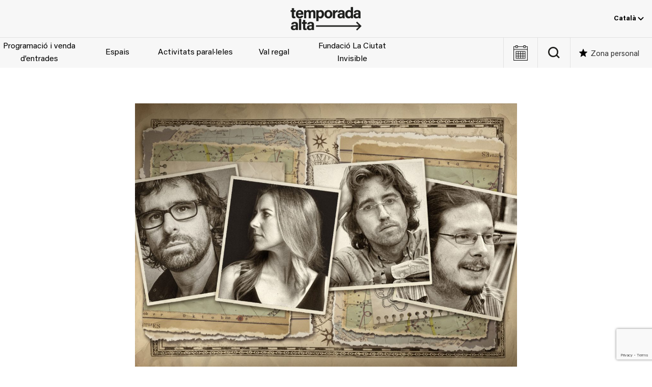

--- FILE ---
content_type: text/html; charset=UTF-8
request_url: https://temporada-alta.com/noticia/es-suspn-lespectacle-nufrags-per-motius-aliens-a-temporada-alta/
body_size: 20621
content:
<!DOCTYPE html><html lang="ca"><head><meta charset="UTF-8"><meta name="viewport" content="width=device-width, initial-scale=1.0" ><meta name='robots' content='index, follow, max-image-preview:large, max-snippet:-1, max-video-preview:-1' /><style>img:is([sizes="auto" i], [sizes^="auto," i]) { contain-intrinsic-size: 3000px 1500px }</style><link rel="alternate" hreflang="ca" href="https://temporada-alta.com/noticia/es-suspn-lespectacle-nufrags-per-motius-aliens-a-temporada-alta/" /><link rel="alternate" hreflang="es" href="https://temporada-alta.com/es/noticia/se-suspende-el-espectculo-nufrags-por-motivos-ajenos-a-temporada-alta/" /><link rel="alternate" hreflang="x-default" href="https://temporada-alta.com/noticia/es-suspn-lespectacle-nufrags-per-motius-aliens-a-temporada-alta/" />  <script data-cfasync="false" data-pagespeed-no-defer>var gtm4wp_datalayer_name = "dataLayer";
	var dataLayer = dataLayer || [];</script> <link media="all" href="https://temporada-alta.com/wp-content/cache/autoptimize/css/autoptimize_1248299daee23a7681c948419e5bdc31.css" rel="stylesheet"><title>Es susp&#xE8;n l&#x2019;espectacle N&#xE0;ufrags per motius aliens a Temporada Alta - Temporada Alta</title><link rel="canonical" href="https://temporada-alta.com/noticia/es-suspn-lespectacle-nufrags-per-motius-aliens-a-temporada-alta/" /><meta property="og:locale" content="ca_ES" /><meta property="og:type" content="article" /><meta property="og:title" content="Es susp&#xE8;n l&#x2019;espectacle N&#xE0;ufrags per motius aliens a Temporada Alta - Temporada Alta" /><meta property="og:description" content="&#xD; Per motius aliens a Temporada Alta l&rsquo;espectacle N&agrave;ufrags dirigit per Llu&iacute;s Dan&eacute;s, amb lletra de Josep Pedrals..." /><meta property="og:url" content="https://temporada-alta.com/noticia/es-suspn-lespectacle-nufrags-per-motius-aliens-a-temporada-alta/" /><meta property="og:site_name" content="Temporada Alta" /><meta property="og:image" content="https://temporada-alta.com/wp-content/uploads/foto_oficial_ta_bx.jpg" /><meta property="og:image:width" content="1280" /><meta property="og:image:height" content="906" /><meta property="og:image:type" content="image/jpeg" /><meta name="twitter:card" content="summary_large_image" /> <script type="application/ld+json" class="yoast-schema-graph">{"@context":"https://schema.org","@graph":[{"@type":"WebPage","@id":"https://temporada-alta.com/noticia/es-suspn-lespectacle-nufrags-per-motius-aliens-a-temporada-alta/","url":"https://temporada-alta.com/noticia/es-suspn-lespectacle-nufrags-per-motius-aliens-a-temporada-alta/","name":"Es susp&#xE8;n l&#x2019;espectacle N&#xE0;ufrags per motius aliens a Temporada Alta - Temporada Alta","isPartOf":{"@id":"https://temporada-alta.com/#website"},"primaryImageOfPage":{"@id":"https://temporada-alta.com/noticia/es-suspn-lespectacle-nufrags-per-motius-aliens-a-temporada-alta/#primaryimage"},"image":{"@id":"https://temporada-alta.com/noticia/es-suspn-lespectacle-nufrags-per-motius-aliens-a-temporada-alta/#primaryimage"},"thumbnailUrl":"https://temporada-alta.com/wp-content/uploads/foto_oficial_ta_bx.jpg","datePublished":"2015-10-20T22:00:00+00:00","breadcrumb":{"@id":"https://temporada-alta.com/noticia/es-suspn-lespectacle-nufrags-per-motius-aliens-a-temporada-alta/#breadcrumb"},"inLanguage":"ca","potentialAction":[{"@type":"ReadAction","target":["https://temporada-alta.com/noticia/es-suspn-lespectacle-nufrags-per-motius-aliens-a-temporada-alta/"]}]},{"@type":"ImageObject","inLanguage":"ca","@id":"https://temporada-alta.com/noticia/es-suspn-lespectacle-nufrags-per-motius-aliens-a-temporada-alta/#primaryimage","url":"https://temporada-alta.com/wp-content/uploads/foto_oficial_ta_bx.jpg","contentUrl":"https://temporada-alta.com/wp-content/uploads/foto_oficial_ta_bx.jpg","width":1280,"height":906},{"@type":"BreadcrumbList","@id":"https://temporada-alta.com/noticia/es-suspn-lespectacle-nufrags-per-motius-aliens-a-temporada-alta/#breadcrumb","itemListElement":[{"@type":"ListItem","position":1,"name":"Inici","item":"https://temporada-alta.com/"},{"@type":"ListItem","position":2,"name":"Es susp&#xE8;n l&#x2019;espectacle N&#xE0;ufrags per motius aliens a Temporada Alta"}]},{"@type":"WebSite","@id":"https://temporada-alta.com/#website","url":"https://temporada-alta.com/","name":"Temporada Alta","description":"Festival d&#039;Arts Escèniques","publisher":{"@id":"https://temporada-alta.com/#organization"},"potentialAction":[{"@type":"SearchAction","target":{"@type":"EntryPoint","urlTemplate":"https://temporada-alta.com/?s={search_term_string}"},"query-input":{"@type":"PropertyValueSpecification","valueRequired":true,"valueName":"search_term_string"}}],"inLanguage":"ca"},{"@type":"Organization","@id":"https://temporada-alta.com/#organization","name":"Temporada Alta","url":"https://temporada-alta.com/","logo":{"@type":"ImageObject","inLanguage":"ca","@id":"https://temporada-alta.com/#/schema/logo/image/","url":"https://temporada-alta.com/wp-content/uploads/TA21-Logotip-pos.png","contentUrl":"https://temporada-alta.com/wp-content/uploads/TA21-Logotip-pos.png","width":800,"height":267,"caption":"Temporada Alta"},"image":{"@id":"https://temporada-alta.com/#/schema/logo/image/"}}]}</script> <link rel='dns-prefetch' href='//code.jquery.com' /><link href='https://fonts.gstatic.com' crossorigin='anonymous' rel='preconnect' /><link rel="alternate" type="text/calendar" title="Temporada Alta &raquo; Canal iCal" href="https://temporada-alta.com/events/?ical=1" /><style id='global-styles-inline-css'>:root{--wp--preset--aspect-ratio--square: 1;--wp--preset--aspect-ratio--4-3: 4/3;--wp--preset--aspect-ratio--3-4: 3/4;--wp--preset--aspect-ratio--3-2: 3/2;--wp--preset--aspect-ratio--2-3: 2/3;--wp--preset--aspect-ratio--16-9: 16/9;--wp--preset--aspect-ratio--9-16: 9/16;--wp--preset--color--black: #000000;--wp--preset--color--cyan-bluish-gray: #abb8c3;--wp--preset--color--white: #ffffff;--wp--preset--color--pale-pink: #f78da7;--wp--preset--color--vivid-red: #cf2e2e;--wp--preset--color--luminous-vivid-orange: #ff6900;--wp--preset--color--luminous-vivid-amber: #fcb900;--wp--preset--color--light-green-cyan: #7bdcb5;--wp--preset--color--vivid-green-cyan: #00d084;--wp--preset--color--pale-cyan-blue: #8ed1fc;--wp--preset--color--vivid-cyan-blue: #0693e3;--wp--preset--color--vivid-purple: #9b51e0;--wp--preset--color--dark-gray: #2e2e2e;--wp--preset--color--light-gray: #efefef;--wp--preset--gradient--vivid-cyan-blue-to-vivid-purple: linear-gradient(135deg,rgba(6,147,227,1) 0%,rgb(155,81,224) 100%);--wp--preset--gradient--light-green-cyan-to-vivid-green-cyan: linear-gradient(135deg,rgb(122,220,180) 0%,rgb(0,208,130) 100%);--wp--preset--gradient--luminous-vivid-amber-to-luminous-vivid-orange: linear-gradient(135deg,rgba(252,185,0,1) 0%,rgba(255,105,0,1) 100%);--wp--preset--gradient--luminous-vivid-orange-to-vivid-red: linear-gradient(135deg,rgba(255,105,0,1) 0%,rgb(207,46,46) 100%);--wp--preset--gradient--very-light-gray-to-cyan-bluish-gray: linear-gradient(135deg,rgb(238,238,238) 0%,rgb(169,184,195) 100%);--wp--preset--gradient--cool-to-warm-spectrum: linear-gradient(135deg,rgb(74,234,220) 0%,rgb(151,120,209) 20%,rgb(207,42,186) 40%,rgb(238,44,130) 60%,rgb(251,105,98) 80%,rgb(254,248,76) 100%);--wp--preset--gradient--blush-light-purple: linear-gradient(135deg,rgb(255,206,236) 0%,rgb(152,150,240) 100%);--wp--preset--gradient--blush-bordeaux: linear-gradient(135deg,rgb(254,205,165) 0%,rgb(254,45,45) 50%,rgb(107,0,62) 100%);--wp--preset--gradient--luminous-dusk: linear-gradient(135deg,rgb(255,203,112) 0%,rgb(199,81,192) 50%,rgb(65,88,208) 100%);--wp--preset--gradient--pale-ocean: linear-gradient(135deg,rgb(255,245,203) 0%,rgb(182,227,212) 50%,rgb(51,167,181) 100%);--wp--preset--gradient--electric-grass: linear-gradient(135deg,rgb(202,248,128) 0%,rgb(113,206,126) 100%);--wp--preset--gradient--midnight: linear-gradient(135deg,rgb(2,3,129) 0%,rgb(40,116,252) 100%);--wp--preset--font-size--small: 1em;--wp--preset--font-size--medium: 1.25rem;--wp--preset--font-size--large: clamp(1.375rem, 4vw, 1.75rem);--wp--preset--font-size--x-large: clamp(2rem, 4vw, 2.5rem);--wp--preset--font-size--huge: 4rem;--wp--preset--font-family--acumin-pro: "AcuminPro", sans-serif;--wp--preset--spacing--20: 0.44rem;--wp--preset--spacing--30: 0.67rem;--wp--preset--spacing--40: 1rem;--wp--preset--spacing--50: 1.5rem;--wp--preset--spacing--60: 2.25rem;--wp--preset--spacing--70: 3.38rem;--wp--preset--spacing--80: 5.06rem;--wp--preset--shadow--natural: 6px 6px 9px rgba(0, 0, 0, 0.2);--wp--preset--shadow--deep: 12px 12px 50px rgba(0, 0, 0, 0.4);--wp--preset--shadow--sharp: 6px 6px 0px rgba(0, 0, 0, 0.2);--wp--preset--shadow--outlined: 6px 6px 0px -3px rgba(255, 255, 255, 1), 6px 6px rgba(0, 0, 0, 1);--wp--preset--shadow--crisp: 6px 6px 0px rgba(0, 0, 0, 1);--wp--custom--spacing--small: max(1.25rem, 5vw);--wp--custom--spacing--medium: clamp(2rem, 8vw, calc(4 * var(--wp--style--block-gap)));--wp--custom--spacing--large: clamp(4rem, 10vw, 8rem);--wp--custom--spacing--outer: var(--wp--custom--spacing--small, 1.25rem);--wp--custom--typography--line-height--tiny: 1.1;--wp--custom--typography--line-height--small: 1.2;--wp--custom--typography--line-height--medium: 1.4;--wp--custom--typography--line-height--normal: 1.6;}:root { --wp--style--global--content-size: 1200px;--wp--style--global--wide-size: 100%; }:where(body) { margin: 0; }.wp-site-blocks > .alignleft { float: left; margin-right: 2em; }.wp-site-blocks > .alignright { float: right; margin-left: 2em; }.wp-site-blocks > .aligncenter { justify-content: center; margin-left: auto; margin-right: auto; }:where(.wp-site-blocks) > * { margin-block-start: 1.5rem; margin-block-end: 0; }:where(.wp-site-blocks) > :first-child { margin-block-start: 0; }:where(.wp-site-blocks) > :last-child { margin-block-end: 0; }:root { --wp--style--block-gap: 1.5rem; }:root :where(.is-layout-flow) > :first-child{margin-block-start: 0;}:root :where(.is-layout-flow) > :last-child{margin-block-end: 0;}:root :where(.is-layout-flow) > *{margin-block-start: 1.5rem;margin-block-end: 0;}:root :where(.is-layout-constrained) > :first-child{margin-block-start: 0;}:root :where(.is-layout-constrained) > :last-child{margin-block-end: 0;}:root :where(.is-layout-constrained) > *{margin-block-start: 1.5rem;margin-block-end: 0;}:root :where(.is-layout-flex){gap: 1.5rem;}:root :where(.is-layout-grid){gap: 1.5rem;}.is-layout-flow > .alignleft{float: left;margin-inline-start: 0;margin-inline-end: 2em;}.is-layout-flow > .alignright{float: right;margin-inline-start: 2em;margin-inline-end: 0;}.is-layout-flow > .aligncenter{margin-left: auto !important;margin-right: auto !important;}.is-layout-constrained > .alignleft{float: left;margin-inline-start: 0;margin-inline-end: 2em;}.is-layout-constrained > .alignright{float: right;margin-inline-start: 2em;margin-inline-end: 0;}.is-layout-constrained > .aligncenter{margin-left: auto !important;margin-right: auto !important;}.is-layout-constrained > :where(:not(.alignleft):not(.alignright):not(.alignfull)){max-width: var(--wp--style--global--content-size);margin-left: auto !important;margin-right: auto !important;}.is-layout-constrained > .alignwide{max-width: var(--wp--style--global--wide-size);}body .is-layout-flex{display: flex;}.is-layout-flex{flex-wrap: wrap;align-items: center;}.is-layout-flex > :is(*, div){margin: 0;}body .is-layout-grid{display: grid;}.is-layout-grid > :is(*, div){margin: 0;}body{background-color: var(--wp--preset--color--background);color: var(--wp--preset--color--foreground);font-family: var(--wp--preset--font-family--acumin-pro);font-size: 16px;line-height: var(--wp--custom--typography--line-height--normal);padding-top: 0px;padding-right: 0px;padding-bottom: 0px;padding-left: 0px;}a:where(:not(.wp-element-button)){color: var(--wp--preset--color--black);text-decoration: underline;}h1{color: #3a3a3a;font-family: var(--wp--preset--font-family--acumin-pro);font-size: var(--wp--preset--font-size--huge);font-weight: 100;line-height: var(--wp--custom--typography--line-height--small);}h2{font-family: var(--wp--preset--font-family--acumin-pro);font-size: var(--wp--preset--font-size--x-large);font-weight: 100;line-height: var(--wp--custom--typography--line-height--small);}h3{font-family: var(--wp--preset--font-family--acumin-pro);font-size: var(--wp--preset--font-size--large);font-weight: 300;line-height: var(--wp--custom--typography--line-height--tiny);}h4{font-family: var(--wp--preset--font-family--acumin-pro);font-size: var(--wp--preset--font-size--medium);font-weight: 300;line-height: var(--wp--custom--typography--line-height--tiny);}h5{font-family: var(--wp--preset--font-family--acumin-pro);font-size: var(--wp--preset--font-size--small);font-weight: 700;line-height: var(--wp--custom--typography--line-height--normal);text-transform: uppercase;}h6{font-family: var(--wp--preset--font-family--acumin-pro);font-size: var(--wp--preset--font-size--small);font-weight: 400;line-height: var(--wp--custom--typography--line-height--normal);text-transform: uppercase;}:root :where(.wp-element-button, .wp-block-button__link){background-color: #32373c;border-width: 0;color: #fff;font-family: inherit;font-size: inherit;line-height: inherit;padding: calc(0.667em + 2px) calc(1.333em + 2px);text-decoration: none;}.has-black-color{color: var(--wp--preset--color--black) !important;}.has-cyan-bluish-gray-color{color: var(--wp--preset--color--cyan-bluish-gray) !important;}.has-white-color{color: var(--wp--preset--color--white) !important;}.has-pale-pink-color{color: var(--wp--preset--color--pale-pink) !important;}.has-vivid-red-color{color: var(--wp--preset--color--vivid-red) !important;}.has-luminous-vivid-orange-color{color: var(--wp--preset--color--luminous-vivid-orange) !important;}.has-luminous-vivid-amber-color{color: var(--wp--preset--color--luminous-vivid-amber) !important;}.has-light-green-cyan-color{color: var(--wp--preset--color--light-green-cyan) !important;}.has-vivid-green-cyan-color{color: var(--wp--preset--color--vivid-green-cyan) !important;}.has-pale-cyan-blue-color{color: var(--wp--preset--color--pale-cyan-blue) !important;}.has-vivid-cyan-blue-color{color: var(--wp--preset--color--vivid-cyan-blue) !important;}.has-vivid-purple-color{color: var(--wp--preset--color--vivid-purple) !important;}.has-dark-gray-color{color: var(--wp--preset--color--dark-gray) !important;}.has-light-gray-color{color: var(--wp--preset--color--light-gray) !important;}.has-black-background-color{background-color: var(--wp--preset--color--black) !important;}.has-cyan-bluish-gray-background-color{background-color: var(--wp--preset--color--cyan-bluish-gray) !important;}.has-white-background-color{background-color: var(--wp--preset--color--white) !important;}.has-pale-pink-background-color{background-color: var(--wp--preset--color--pale-pink) !important;}.has-vivid-red-background-color{background-color: var(--wp--preset--color--vivid-red) !important;}.has-luminous-vivid-orange-background-color{background-color: var(--wp--preset--color--luminous-vivid-orange) !important;}.has-luminous-vivid-amber-background-color{background-color: var(--wp--preset--color--luminous-vivid-amber) !important;}.has-light-green-cyan-background-color{background-color: var(--wp--preset--color--light-green-cyan) !important;}.has-vivid-green-cyan-background-color{background-color: var(--wp--preset--color--vivid-green-cyan) !important;}.has-pale-cyan-blue-background-color{background-color: var(--wp--preset--color--pale-cyan-blue) !important;}.has-vivid-cyan-blue-background-color{background-color: var(--wp--preset--color--vivid-cyan-blue) !important;}.has-vivid-purple-background-color{background-color: var(--wp--preset--color--vivid-purple) !important;}.has-dark-gray-background-color{background-color: var(--wp--preset--color--dark-gray) !important;}.has-light-gray-background-color{background-color: var(--wp--preset--color--light-gray) !important;}.has-black-border-color{border-color: var(--wp--preset--color--black) !important;}.has-cyan-bluish-gray-border-color{border-color: var(--wp--preset--color--cyan-bluish-gray) !important;}.has-white-border-color{border-color: var(--wp--preset--color--white) !important;}.has-pale-pink-border-color{border-color: var(--wp--preset--color--pale-pink) !important;}.has-vivid-red-border-color{border-color: var(--wp--preset--color--vivid-red) !important;}.has-luminous-vivid-orange-border-color{border-color: var(--wp--preset--color--luminous-vivid-orange) !important;}.has-luminous-vivid-amber-border-color{border-color: var(--wp--preset--color--luminous-vivid-amber) !important;}.has-light-green-cyan-border-color{border-color: var(--wp--preset--color--light-green-cyan) !important;}.has-vivid-green-cyan-border-color{border-color: var(--wp--preset--color--vivid-green-cyan) !important;}.has-pale-cyan-blue-border-color{border-color: var(--wp--preset--color--pale-cyan-blue) !important;}.has-vivid-cyan-blue-border-color{border-color: var(--wp--preset--color--vivid-cyan-blue) !important;}.has-vivid-purple-border-color{border-color: var(--wp--preset--color--vivid-purple) !important;}.has-dark-gray-border-color{border-color: var(--wp--preset--color--dark-gray) !important;}.has-light-gray-border-color{border-color: var(--wp--preset--color--light-gray) !important;}.has-vivid-cyan-blue-to-vivid-purple-gradient-background{background: var(--wp--preset--gradient--vivid-cyan-blue-to-vivid-purple) !important;}.has-light-green-cyan-to-vivid-green-cyan-gradient-background{background: var(--wp--preset--gradient--light-green-cyan-to-vivid-green-cyan) !important;}.has-luminous-vivid-amber-to-luminous-vivid-orange-gradient-background{background: var(--wp--preset--gradient--luminous-vivid-amber-to-luminous-vivid-orange) !important;}.has-luminous-vivid-orange-to-vivid-red-gradient-background{background: var(--wp--preset--gradient--luminous-vivid-orange-to-vivid-red) !important;}.has-very-light-gray-to-cyan-bluish-gray-gradient-background{background: var(--wp--preset--gradient--very-light-gray-to-cyan-bluish-gray) !important;}.has-cool-to-warm-spectrum-gradient-background{background: var(--wp--preset--gradient--cool-to-warm-spectrum) !important;}.has-blush-light-purple-gradient-background{background: var(--wp--preset--gradient--blush-light-purple) !important;}.has-blush-bordeaux-gradient-background{background: var(--wp--preset--gradient--blush-bordeaux) !important;}.has-luminous-dusk-gradient-background{background: var(--wp--preset--gradient--luminous-dusk) !important;}.has-pale-ocean-gradient-background{background: var(--wp--preset--gradient--pale-ocean) !important;}.has-electric-grass-gradient-background{background: var(--wp--preset--gradient--electric-grass) !important;}.has-midnight-gradient-background{background: var(--wp--preset--gradient--midnight) !important;}.has-small-font-size{font-size: var(--wp--preset--font-size--small) !important;}.has-medium-font-size{font-size: var(--wp--preset--font-size--medium) !important;}.has-large-font-size{font-size: var(--wp--preset--font-size--large) !important;}.has-x-large-font-size{font-size: var(--wp--preset--font-size--x-large) !important;}.has-huge-font-size{font-size: var(--wp--preset--font-size--huge) !important;}.has-acumin-pro-font-family{font-family: var(--wp--preset--font-family--acumin-pro) !important;}
:root :where(.wp-block-pullquote){font-size: 1.5em;line-height: 1.6;}
:root :where(.wp-block-post-title){font-family: var(--wp--preset--font-family--acumin-pro);font-size: var(--wp--preset--font-size--huge);font-weight: 100;line-height: var(--wp--custom--typography--line-height--tiny);}
:root :where(p){color: #666;font-size: var(--wp--preset--font-size--small);font-weight: 400;line-height: 1.5;margin: 1;padding: 1;}</style> <script id="wpml-cookie-js-extra">var wpml_cookies = {"wp-wpml_current_language":{"value":"ca","expires":1,"path":"\/"}};
var wpml_cookies = {"wp-wpml_current_language":{"value":"ca","expires":1,"path":"\/"}};</script> <script src="https://code.jquery.com/jquery-3.7.1.min.js" id="jquery-js"></script> <script id="altkoobin_js-js-extra">var ajax_auth_object = {"ajaxurl":"https:\/\/temporada-alta.com\/wp-admin\/admin-ajax.php"};</script> <script id="wp-post-modal-js-extra">var fromPHP = {"pluginUrl":"https:\/\/temporada-alta.com\/wp-content\/plugins\/wp-post-modal\/public\/","breakpoint":"0","styled":"","disableScrolling":"","loader":"","ajax_url":"https:\/\/temporada-alta.com\/wp-admin\/admin-ajax.php","siteUrl":"https:\/\/temporada-alta.com","restMethod":"","iframe":"","urlState":"","containerID":"#modal-ready","modalLinkClass":"modal-link","isAdmin":"","customizing":""};</script> <script src="https://code.jquery.com/jquery-migrate-3.5.2.min.js" id="jquery-migrate-js"></script> <script id="favorites-js-extra">var favorites_data = {"ajaxurl":"https:\/\/temporada-alta.com\/wp-admin\/admin-ajax.php","nonce":"4256b0357c","favorite":"Desa'l com a favorit","favorited":"Desat com a favorit","includecount":"","indicate_loading":"1","loading_text":"","loading_image":"<span class=\"sf-icon-spinner-wrapper\"><i class=\"sf-icon-spinner\"><\/i><\/span>","loading_image_active":"<span class=\"sf-icon-spinner-wrapper active\"><i class=\"sf-icon-spinner active\"><\/i><\/span>","loading_image_preload":"1","cache_enabled":"1","button_options":{"button_type":{"label":"Love","icon":"<i class=\"sf-icon-love\"><\/i>","icon_class":"sf-icon-love","state_default":"Desa'l com a favorit","state_active":"Desat com a favorit"},"custom_colors":false,"box_shadow":false,"include_count":false,"default":{"background_default":"#ffffff","border_default":"#9b9b9b","text_default":"#9b9b9b","icon_default":"#9b9b9b","count_default":false},"active":{"background_active":"#ffffff","border_active":"#9b9b9b","text_active":"#9b9b9b","icon_active":"#9b9b9b","count_active":false}},"authentication_modal_content":"<p><button class=\"uk-modal-close-default\" type=\"button\" data-favorites-modal-close><\/button><\/p>\n<h2 class=\"uk-h2\">Login<\/h2>\n\n<div class=\"um um-login um-38401\">\n\t<div class=\"um-form\">\n\t\t<form method=\"post\" action=\"\" autocomplete=\"off\">\n\t\t\t<div class=\"um-row _um_row_1 \" style=\"margin: 0 0 30px 0;\"><div class=\"um-col-1\"><div  id=\"um_field_38401_username\" class=\"um-field um-field-text  um-field-username um-field-text um-field-type_text\" data-key=\"username\"><div class=\"um-field-label\"><label for=\"username-38401\">E-mail<span class=\"um-req\" title=\"Required\">*<\/span><\/label><div class=\"um-clear\"><\/div><\/div><div class=\"um-field-area\"><input  autocomplete=\"off\" class=\"um-form-field valid \" type=\"text\" name=\"username-38401\" id=\"username-38401\" value=\"\" placeholder=\"\" data-validate=\"unique_username_or_email\" data-key=\"username\"  aria-invalid=\"false\" \/>\n\n\t\t\t\t\t\t<\/div><\/div><div  id=\"um_field_38401_user_password\" class=\"um-field um-field-password  um-field-user_password um-field-password um-field-type_password\" data-key=\"user_password\"><div class=\"um-field-label\"><label for=\"user_password-38401\">Contrasenya<span class=\"um-req\" title=\"Required\">*<\/span><\/label><div class=\"um-clear\"><\/div><\/div><div class=\"um-field-area\"><input class=\"um-form-field valid \" type=\"password\" name=\"user_password-38401\" id=\"user_password-38401\" value=\"\" placeholder=\"\" data-validate=\"\" data-key=\"user_password\"  aria-invalid=\"false\" \/>\n\n\t\t\t\t\t\t\t<\/div><\/div><\/div><\/div>\t<input type=\"hidden\" name=\"form_id\" id=\"form_id_38401\" value=\"38401\" \/>\n\t\t<p class=\"um_request_name\">\n\t\t<label for=\"um_request_38401\">Only fill in if you are not human<\/label>\n\t\t<input type=\"hidden\" name=\"um_request\" id=\"um_request_38401\" class=\"input\" value=\"\" size=\"25\" autocomplete=\"off\" \/>\n\t<\/p>\n\t<input type=\"hidden\" name=\"redirect_to\" id=\"redirect_to\" value=\"https:\/\/temporada-alta.com\/noticia\/es-suspn-lespectacle-nufrags-per-motius-aliens-a-temporada-alta\/\" \/><input type=\"hidden\" id=\"_wpnonce\" name=\"_wpnonce\" value=\"fabb6d8bf9\" \/><input type=\"hidden\" name=\"_wp_http_referer\" value=\"\/noticia\/es-suspn-lespectacle-nufrags-per-motius-aliens-a-temporada-alta\/\" \/><input type=\"hidden\" name=\"koobin_redirect\" id=\"koobin_redirect\" value=\"\" \/>\n<div class=\"g-recaptcha\" id=\"um-38401\" data-mode=\"login\"><\/div>\n\n\n\t<div class=\"um-col-alt\">\n\n\t\t\n\n\t\t\t<div class=\"um-field um-field-c\">\n\t\t\t\t<div class=\"um-field-area\">\n\t\t\t\t\t<label class=\"um-field-checkbox\">\n\t\t\t\t\t\t<input type=\"checkbox\" name=\"rememberme\" value=\"1\"  \/>\n\t\t\t\t\t\t<span class=\"um-field-checkbox-state\"><i class=\"um-icon-android-checkbox-outline-blank\"><\/i><\/span>\n\t\t\t\t\t\t<span class=\"um-field-checkbox-option\"> Manten-me connectat<\/span>\n\t\t\t\t\t<\/label>\n\t\t\t\t<\/div>\n\t\t\t<\/div>\n\n\t\t\t\t\t\t<div class=\"um-clear\"><\/div>\n\t\t\n\t\t\t<div class=\"um-left um-half\">\n\t\t\t\t<input type=\"submit\" value=\"Inicia sessi\u00f3 (login)\" class=\"um-button\" id=\"um-submit-btn\" \/>\n\t\t\t<\/div>\n\t\t\t<div class=\"um-right um-half\">\n\t\t\t\t<a href=\"https:\/\/temporada-alta.com\/registre\/\" class=\"um-button um-alt\">\n\t\t\t\t\tCrea el teu usuari a <em>Zona personal<\/em>\t\t\t\t<\/a>\n\t\t\t<\/div>\n\n\t\t\n\t\t<div class=\"um-clear\"><\/div>\n\n\t<\/div>\n\n\t\n\t<div class=\"um-col-alt-b\">\n\t\t<a href=\"https:\/\/temporada-alta.com\/?page_id=38410\" class=\"um-link-alt\">\n\t\t\tHas oblidat la teva contrasenya?\t\t<\/a>\n\t<\/div>\n\n\t\t\t<\/form>\n\t<\/div>\n<\/div>\n<style>\n\t\t\t.um-38401.um {\n\t\t\tmax-width: 450px;\n\t\t}\n\t\t<\/style>\n\n","authentication_redirect":"1","dev_mode":"","logged_in":"","user_id":"0","authentication_redirect_url":""};</script> <script src="https://www.google.com/recaptcha/api.js?render=6LeK08gZAAAAAE0LRMINJRCu6m3IKTtwsaof3MDs&amp;ver=3.0" id="google-recapthca-api-v3-js"></script> <script id="theme-scripts-js-extra">var theme_ajax = {"ajaxurl":"https:\/\/temporada-alta.com\/wp-admin\/admin-ajax.php"};</script> <link rel="https://api.w.org/" href="https://temporada-alta.com/wp-json/" /><link rel="alternate" title="JSON" type="application/json" href="https://temporada-alta.com/wp-json/wp/v2/noticia/22643" /><link rel="EditURI" type="application/rsd+xml" title="RSD" href="https://temporada-alta.com/xmlrpc.php?rsd" /><meta name="generator" content="WPML ver:4.8.6 stt:8,1,2;" /><meta name="tec-api-version" content="v1"><meta name="tec-api-origin" content="https://temporada-alta.com"><link rel="alternate" href="https://temporada-alta.com/wp-json/tribe/events/v1/" />  <script data-cfasync="false" data-pagespeed-no-defer>var dataLayer_content = {"visitorLoginState":"logged-out","visitorType":"visitor-logged-out","visitorEmail":"","visitorEmailHash":"","pageTitle":"Es susp&#xE8;n l&#x2019;espectacle N&#xE0;ufrags per motius aliens a Temporada Alta - Temporada Alta","pagePostType":"noticia","pagePostType2":"single-noticia","postID":22643};
	dataLayer.push( dataLayer_content );</script> <script data-cfasync="false" data-pagespeed-no-defer>(function(w,d,s,l,i){w[l]=w[l]||[];w[l].push({'gtm.start':
new Date().getTime(),event:'gtm.js'});var f=d.getElementsByTagName(s)[0],
j=d.createElement(s),dl=l!='dataLayer'?'&l='+l:'';j.async=true;j.src=
'//www.googletagmanager.com/gtm.js?id='+i+dl;f.parentNode.insertBefore(j,f);
})(window,document,'script','dataLayer','GTM-TZHDK28');</script> <link rel="icon" href="https://temporada-alta.com/wp-content/uploads/cropped-android-chrome-512x512-1-32x32.png" sizes="32x32" /><link rel="icon" href="https://temporada-alta.com/wp-content/uploads/cropped-android-chrome-512x512-1-192x192.png" sizes="192x192" /><link rel="apple-touch-icon" href="https://temporada-alta.com/wp-content/uploads/cropped-android-chrome-512x512-1-180x180.png" /><meta name="msapplication-TileImage" content="https://temporada-alta.com/wp-content/uploads/cropped-android-chrome-512x512-1-270x270.png" /><style id="wp-custom-css">a:where(:not(.wp-element-button)){text-decoration: none;}
@media screen and (max-width: 960px) {
	.site-content {
		margin-top: 162px;
	}
}
#event-navbar .event-info-buttons .event-buy-tickets.js-wannaassist,
#event-content .event-info-buttons .event-buy-tickets.js-wannaassist {
	background-color: #000;
	border-color: #000;
}
#event-navbar .event-info-buttons .event-buy-tickets.js-wannaassist:hover,
#event-content .event-info-buttons .event-buy-tickets.js-wannaassist:hover {
	background-color: #fff;
	color: #000;
	border-color: #000;
}

.postid-100245 #event-navbar .event-info-buttons,
.postid-100151 #event-navbar .event-info-buttons, 
.postid-100244 #event-navbar .event-info-buttons
{
	display: none;
}

.page-id-78332 .ta_tags_internes-escoles-a-tempo,
.page-id-80495 .ta_tags_internes-escuelas-a-tempo {
	display: none;
}</style></head><body class="wp-singular noticia-template-default single single-noticia postid-22643 wp-custom-logo wp-theme-temporada-alta tribe-no-js"> <noscript><iframe src="https://www.googletagmanager.com/ns.html?id=GTM-TZHDK28" height="0" width="0" style="display:none;visibility:hidden" aria-hidden="true"></iframe></noscript><div class="site hfeed" id="page"><header id="site-header" class="site-header uk-visible@m"><div class="site-header-topbar"><div class="site-logo uk-position-center"> <a href="https://temporada-alta.com/" class="custom-logo-link" rel="home"><img width="800" height="267" src="https://temporada-alta.com/wp-content/uploads/TA21-Logotip-pos.png" class="custom-logo" alt="Temporada Alta" decoding="async" fetchpriority="high" srcset="https://temporada-alta.com/wp-content/uploads/TA21-Logotip-pos.png 800w, https://temporada-alta.com/wp-content/uploads/TA21-Logotip-pos-630x210.png 630w, https://temporada-alta.com/wp-content/uploads/TA21-Logotip-pos-768x256.png 768w" sizes="(max-width: 800px) 100vw, 800px" /></a><span class="screen-reader-text">Temporada Alta</span></div><div class="header-topbar-navs"><div class="languages-nav"><div class="ta_wpml_dropdown"><button class="ta_wpml_dropbtn">Català <svg width="12" height="7" viewBox="0 0 12 7" xmlns="http://www.w3.org/2000/svg"><path d="M1 1L6 6L11 1" stroke="currentColor" stroke-width="2" fill="none"/></svg></button><div class="ta_wpml_dropdown-content"><a href="https://temporada-alta.com/es/noticia/se-suspende-el-espectculo-nufrags-por-motivos-ajenos-a-temporada-alta/">Español</a><a href="https://temporada-alta.com/en/">English</a></div></div></div></div></div><div class="site-header-content"><nav class="menu__main"><ul class="menu__main-items"><li id="menu-item-99967" class="menu-item menu-item-type-post_type menu-item-object-page menu-item-99967"><a href="https://temporada-alta.com/programacio/" id="menu-item-link-programacio-i-venda-dentrades">Programació i venda d&#8217;entrades</a></li><li id="menu-item-88462" class="menu-item menu-item-type-custom menu-item-object-custom top-level-menu-item-1 menu-item-88462"><a href="#" id="menu-item-link-espais">Espais</a></li><li id="menu-item-102625" class="menu-item menu-item-type-post_type menu-item-object-page menu-item-102625"><a href="https://temporada-alta.com/activitats-paralleles/" id="menu-item-link-activitats-paralleles">Activitats paral·leles</a></li><li id="menu-item-99322" class="menu-item menu-item-type-post_type menu-item-object-page menu-item-99322"><a href="https://temporada-alta.com/val-regal/" id="menu-item-link-val-regal">Val regal</a></li><li id="menu-item-88464" class="menu-item menu-item-type-custom menu-item-object-custom top-level-menu-item-2 menu-item-88464"><a href="#" id="menu-item-link-fundacio-la-ciutat-invisible">Fundació La Ciutat Invisible</a></li></ul></nav><div class="menu__main-containers" style="display: none;"><div id="menu__main-containers__close" class="menu__main-containers__close" style="display: none;"><div style="width: 35px; height: 35px; background-image: url('data:image/svg+xml,%3Csvg width=\'35\' height=\'35\' viewBox=\'0 0 35 35\' fill=\'none\' xmlns=\'http://www.w3.org/2000/svg\'%3E%3Cg clip-path=\'url(%23a)\' fill-rule=\'evenodd\' clip-rule=\'evenodd\' fill=\'%23fff\'%3E%3Cpath d=\'M34.572.428a1.46 1.46 0 0 1 0 2.065l-32.08 32.08a1.46 1.46 0 0 1-2.064-2.065L32.507.428a1.457 1.457 0 0 1 2.065 0Z\'/%3E%3Cpath d=\'M.428.428a1.458 1.458 0 0 0 0 2.065l32.08 32.08a1.46 1.46 0 0 0 2.064-2.065L2.493.428a1.458 1.458 0 0 0-2.065 0Z\'/%3E%3C/g%3E%3Cdefs%3E%3CclipPath id=\'a\'%3E%3Cpath fill=\'%23fff\' d=\'M0 0h35v35H0z\'/%3E%3C/clipPath%3E%3C/defs%3E%3C/svg%3E'); background-repeat: no-repeat; background-size: contain;"></div></div><div class="menu__main-containers__item child-top-level-menu-item__item-1" style="display: none;"><div class="menu__main-containers__left"><a href="https://temporada-alta.com/espais/?ubicacio_filter=girona-i-salt">Girona i Salt</a><a href="https://temporada-alta.com/espais/teatre-municipal-de-banyoles/">Banyoles</a><a href="https://temporada-alta.com/espais/?ubicacio_filter=barcelona">Barcelona</a><a href="https://temporada-alta.com/espais/teatre-de-bescano/">Bescanó</a><a href="https://temporada-alta.com/espais/teatre-municipal-el-jardi-figueres/">Figueres</a><a href="https://temporada-alta.com/espais/teatre-de-palafrugell/">Palafrugell</a><a href="https://temporada-alta.com/espais/sant-gregori-la-pineda/">Sant Gregori</a><a href="https://temporada-alta.com/espais/auditori-teatre-espai-ter/">Torroella de Montgrí</a><a href="https://temporada-alta.com/espais/">Tots els espais</a></div><div class="menu__main-containers__right" id="menu-mc-right-col"><div class="menu-modal-fixed"><ul id="menu-menu-secundari-espais-pc-ca" class="menu"><li id="menu-item-99323" class="menu-item menu-item-type-post_type menu-item-object-page menu-item-99323"><a href="https://temporada-alta.com/venda-dentrades-i-descomptes/" id="menu-item-link-venda-dentrades-i-descomptes">Venda d’entrades i descomptes</a></li><li id="menu-item-99324" class="menu-item menu-item-type-post_type menu-item-object-page menu-item-99324"><a href="https://temporada-alta.com/venda-preferent/" id="menu-item-link-la-venda-preferent-per-a-membres-del-club">La venda preferent per a membres d’El Club</a></li><li id="menu-item-99325" class="menu-item menu-item-type-post_type menu-item-object-page menu-item-99325"><a href="https://temporada-alta.com/canals-de-venda-oficials/" id="menu-item-link-canals-de-venda-oficials">Canals de venda oficials</a></li><li id="menu-item-99326" class="menu-item menu-item-type-post_type menu-item-object-page menu-item-99326"><a href="https://temporada-alta.com/preguntes-frequents/" id="menu-item-link-preguntes-frequents">Preguntes freqüents</a></li></ul></div></div></div><div class="menu__main-containers__item child-top-level-menu-item__item-2" style="display: none;"><div class="menu__main-containers__left"><a href="https://temporada-alta.com/fundacio-la-ciutat-invisible/">Què és la Fundació?</a><div class="menu__main-containers__left-has-children"><a href="https://temporada-alta.com/a-tempo-arts-i-formacio/">A Tempo – Arts i Formació</a><ul class="sub-menu sub-menu__child"><a href="https://temporada-alta.com/programacio/?genere=all&espai=71102">Programació A Tempo</a></ul></div><a href="https://www.ciutatinvisible.org/">Web de la Fundació</a></div><div class="menu__main-containers__right" id="menu-mc-right-col"><div class="menu-modal-fixed"><ul id="menu-menu-secundari-espais-pc-ca-1" class="menu"><li class="menu-item menu-item-type-post_type menu-item-object-page menu-item-99323"><a href="https://temporada-alta.com/venda-dentrades-i-descomptes/" id="menu-item-link-venda-dentrades-i-descomptes">Venda d’entrades i descomptes</a></li><li class="menu-item menu-item-type-post_type menu-item-object-page menu-item-99324"><a href="https://temporada-alta.com/venda-preferent/" id="menu-item-link-la-venda-preferent-per-a-membres-del-club">La venda preferent per a membres d’El Club</a></li><li class="menu-item menu-item-type-post_type menu-item-object-page menu-item-99325"><a href="https://temporada-alta.com/canals-de-venda-oficials/" id="menu-item-link-canals-de-venda-oficials">Canals de venda oficials</a></li><li class="menu-item menu-item-type-post_type menu-item-object-page menu-item-99326"><a href="https://temporada-alta.com/preguntes-frequents/" id="menu-item-link-preguntes-frequents">Preguntes freqüents</a></li></ul></div></div></div></div><div class="site-header-content__right-col"><div class="header-search hidden"><form role="search" method="get" class="search-form" action="https://temporada-alta.com/"> <label> <span class="screen-reader-text">Cerca per:</span> <input type="search" class="search-field" placeholder="Cerca..." value="" name="s" tabindex="-1"> </label></form></div><div class="header-calendar-button"><span class="screen-reader-text">Calendar</span></div><div class="search-button"></div><div class="header-secondary-nav"><div class="menu-menu-zona-personal-ca-container"><ul id="menu-menu-zona-personal-ca" class="menu"><li id="menu-item-99966" class="menu-item-71055 menu-item menu-item-type-post_type menu-item-object-page menu-item-99966"><a href="https://temporada-alta.com/programacio/" id="menu-item-link-programacio-2025">Programació 2025</a></li><li id="menu-item-71056" class="star-icon logged-menu menu-item menu-item-type-custom menu-item-object-custom menu-item-home menu-item-has-children menu-item-71056"><a rel="nofollow" href="https://temporada-alta.com/" id="menu-item-link-hola-usuari">Hola, <span>usuari</span>!</a><ul class="sub-menu"><li id="menu-item-103455" class="menu-item menu-item-type-custom menu-item-object-custom menu-item-home menu-item-103455"><a href="https://temporada-alta.com/#destacats-home" id="menu-item-link-informacio-destacada">Informació destacada</a></li><li id="menu-item-71066" class="menu-item menu-item-type-custom menu-item-object-custom menu-item-home menu-item-71066"><a rel="nofollow" href="https://temporada-alta.com/#noticies" id="menu-item-link-noticies">Noticies</a></li><li id="menu-item-71068" class="menu-item menu-item-type-custom menu-item-object-custom menu-item-home menu-item-71068"><a rel="nofollow" href="https://temporada-alta.com/#espai-socis" id="menu-item-link-espai-socis">Espai socis</a></li><li id="menu-item-71069" class="js-addtoken menu-item menu-item-type-custom menu-item-object-custom menu-item-71069"><a rel="nofollow" href="https://temporada-alta.koobin.com/index.php?action=PU_zona_personal" id="menu-item-link-modifica-les-teves-dades">Modifica les teves dades</a></li><li id="menu-item-71070" class="menu-logout menu-item menu-item-type-post_type menu-item-object-page menu-item-71070"><a rel="nofollow" href="https://temporada-alta.com/logout/" id="menu-item-link-tanca-sessio">Tanca sessió</a></li></ul></li><li id="menu-item-71057" class="star-icon login-modal-trigger unlogged-menu menu-item menu-item-type-custom menu-item-object-custom menu-item-71057"><a rel="nofollow" href="#modal-um-login" id="menu-item-link-zona-personal">Zona personal</a></li></ul></div></div></div></div><div class="site-header-calendar"><div class="desktop-calendar"><div class="header-calendar-container"><div class="month-selector"> <span class="c-pointer clickdata" id="prev-month" data-month="0" data-year="2026" data-dates="">< </span> <span id="namemonth"> Gener</span> <span class="c-pointer clickdata" id="next-month" data-month="2" data-year="2026" data-dates=""> ></span></div><div class="days-list"><div style="text-align:center;width:100%"><i class="fa fa-spin fa-spinner"></i></div></div></div><div class="day-events-container"></div></div> <script>function getDayEvents(day, item, event) {
        event.stopPropagation();

        jQuery('.c-pointer').removeClass('active');
        jQuery('.day-events-container').html('<div style="text-align:center;width:100%"><i class="fa fa-spin fa-spinner"></i></div>');
        jQuery('.day-events-container').slideDown();

        jQuery.ajax({
            url : '/wp-admin/admin-ajax.php',
            data : {
                'action': 'ta_get_day_info_date',
                'date': jQuery(item).data('day'),
            },
            method : 'GET', //Post method
            success : function(response){  
				var even = JSON.parse(response);

                if(even.length > 0) {
                    let html = '<div class="flex-container">'; 
                    //jQuery('#events-description').html('');
                    even.forEach(function(value){
						if(value.type == 'event') {
							var eventTime = '';
						} else {
							var eventTime = ', ' + value.hour;
						}
                        html = html +
                        '<div class="head-event-container">' +
                            '<a id="click-espectacle-calendari-' + value.id + '" href="' + value.link + '">' +
                                '<h4>' + value.title + '</h4>' +
                                '<p class="event-subtitle">' + value.subtitle + '</p>' +
                                '<p class="event-place">' + value.lloc + eventTime + '</p>' +
                            '</a>' +
                        '</div>';
                    });
                    html = html+ '</div>';

                    jQuery('.day-events-container').html(html);
                    jQuery('.day-events-container').slideDown(function(){
                        if(jQuery('.day-events-container').is(':visible')) {
                            jQuery(item).addClass('active');
                        }
                    });
                } else {
                    jQuery('.day-events-container').slideUp();
                }
            },
            error: function(response) {
                jQuery('.day-events-container').slideUp();
            }
        });  
    }  

    jQuery(document).click(function(e) 
    {
        var container = jQuery(".day-events-container");

        // if the target of the click isn't the container nor a descendant of the container
        if (!container.is(e.target) && container.has(e.target).length === 0) 
        {
            jQuery('.has_event.active').removeClass('active');
            container.slideUp();
        }
    });</script></div></header><header id="site-header-sticky" class="site-header uk-visible@s"><div class="site-header-content"><nav class="menu__main"><ul class="menu__main-items"><li class="menu-item menu-item-type-post_type menu-item-object-page menu-item-99967"><a href="https://temporada-alta.com/programacio/" id="menu-item-link-programacio-i-venda-dentrades">Programació i venda d&#8217;entrades</a></li><li class="menu-item menu-item-type-custom menu-item-object-custom top-level-menu-item-1 menu-item-88462"><a href="#" id="menu-item-link-espais">Espais</a></li><li class="menu-item menu-item-type-post_type menu-item-object-page menu-item-102625"><a href="https://temporada-alta.com/activitats-paralleles/" id="menu-item-link-activitats-paralleles">Activitats paral·leles</a></li><li class="menu-item menu-item-type-post_type menu-item-object-page menu-item-99322"><a href="https://temporada-alta.com/val-regal/" id="menu-item-link-val-regal">Val regal</a></li><li class="menu-item menu-item-type-custom menu-item-object-custom top-level-menu-item-2 menu-item-88464"><a href="#" id="menu-item-link-fundacio-la-ciutat-invisible">Fundació La Ciutat Invisible</a></li></ul></nav><div class="menu__main-containers" style="display: none;"><div id="menu__main-containers__close" class="menu__main-containers__close" style="display: none;"><div style="width: 35px; height: 35px; background-image: url('data:image/svg+xml,%3Csvg width=\'35\' height=\'35\' viewBox=\'0 0 35 35\' fill=\'none\' xmlns=\'http://www.w3.org/2000/svg\'%3E%3Cg clip-path=\'url(%23a)\' fill-rule=\'evenodd\' clip-rule=\'evenodd\' fill=\'%23fff\'%3E%3Cpath d=\'M34.572.428a1.46 1.46 0 0 1 0 2.065l-32.08 32.08a1.46 1.46 0 0 1-2.064-2.065L32.507.428a1.457 1.457 0 0 1 2.065 0Z\'/%3E%3Cpath d=\'M.428.428a1.458 1.458 0 0 0 0 2.065l32.08 32.08a1.46 1.46 0 0 0 2.064-2.065L2.493.428a1.458 1.458 0 0 0-2.065 0Z\'/%3E%3C/g%3E%3Cdefs%3E%3CclipPath id=\'a\'%3E%3Cpath fill=\'%23fff\' d=\'M0 0h35v35H0z\'/%3E%3C/clipPath%3E%3C/defs%3E%3C/svg%3E'); background-repeat: no-repeat; background-size: contain;"></div></div><div class="menu__main-containers__item child-top-level-menu-item__item-1" style="display: none;"><div class="menu__main-containers__left"><a href="https://temporada-alta.com/espais/?ubicacio_filter=girona-i-salt">Girona i Salt</a><a href="https://temporada-alta.com/espais/teatre-municipal-de-banyoles/">Banyoles</a><a href="https://temporada-alta.com/espais/?ubicacio_filter=barcelona">Barcelona</a><a href="https://temporada-alta.com/espais/teatre-de-bescano/">Bescanó</a><a href="https://temporada-alta.com/espais/teatre-municipal-el-jardi-figueres/">Figueres</a><a href="https://temporada-alta.com/espais/teatre-de-palafrugell/">Palafrugell</a><a href="https://temporada-alta.com/espais/sant-gregori-la-pineda/">Sant Gregori</a><a href="https://temporada-alta.com/espais/auditori-teatre-espai-ter/">Torroella de Montgrí</a><a href="https://temporada-alta.com/espais/">Tots els espais</a></div><div class="menu__main-containers__right" id="menu-mc-right-col"><div class="menu-modal-fixed"><ul id="menu-menu-secundari-espais-pc-ca-2" class="menu"><li class="menu-item menu-item-type-post_type menu-item-object-page menu-item-99323"><a href="https://temporada-alta.com/venda-dentrades-i-descomptes/" id="menu-item-link-venda-dentrades-i-descomptes">Venda d’entrades i descomptes</a></li><li class="menu-item menu-item-type-post_type menu-item-object-page menu-item-99324"><a href="https://temporada-alta.com/venda-preferent/" id="menu-item-link-la-venda-preferent-per-a-membres-del-club">La venda preferent per a membres d’El Club</a></li><li class="menu-item menu-item-type-post_type menu-item-object-page menu-item-99325"><a href="https://temporada-alta.com/canals-de-venda-oficials/" id="menu-item-link-canals-de-venda-oficials">Canals de venda oficials</a></li><li class="menu-item menu-item-type-post_type menu-item-object-page menu-item-99326"><a href="https://temporada-alta.com/preguntes-frequents/" id="menu-item-link-preguntes-frequents">Preguntes freqüents</a></li></ul></div></div></div><div class="menu__main-containers__item child-top-level-menu-item__item-2" style="display: none;"><div class="menu__main-containers__left"><a href="https://temporada-alta.com/fundacio-la-ciutat-invisible/">Què és la Fundació?</a><div class="menu__main-containers__left-has-children"><a href="https://temporada-alta.com/a-tempo-arts-i-formacio/">A Tempo – Arts i Formació</a><ul class="sub-menu sub-menu__child"><a href="https://temporada-alta.com/programacio/?genere=all&espai=71102">Programació A Tempo</a></ul></div><a href="https://www.ciutatinvisible.org/">Web de la Fundació</a></div><div class="menu__main-containers__right" id="menu-mc-right-col"><div class="menu-modal-fixed"><ul id="menu-menu-secundari-espais-pc-ca-3" class="menu"><li class="menu-item menu-item-type-post_type menu-item-object-page menu-item-99323"><a href="https://temporada-alta.com/venda-dentrades-i-descomptes/" id="menu-item-link-venda-dentrades-i-descomptes">Venda d’entrades i descomptes</a></li><li class="menu-item menu-item-type-post_type menu-item-object-page menu-item-99324"><a href="https://temporada-alta.com/venda-preferent/" id="menu-item-link-la-venda-preferent-per-a-membres-del-club">La venda preferent per a membres d’El Club</a></li><li class="menu-item menu-item-type-post_type menu-item-object-page menu-item-99325"><a href="https://temporada-alta.com/canals-de-venda-oficials/" id="menu-item-link-canals-de-venda-oficials">Canals de venda oficials</a></li><li class="menu-item menu-item-type-post_type menu-item-object-page menu-item-99326"><a href="https://temporada-alta.com/preguntes-frequents/" id="menu-item-link-preguntes-frequents">Preguntes freqüents</a></li></ul></div></div></div></div><div class="site-logo"> <a href="https://temporada-alta.com/" class="custom-logo-link" rel="home"><noscript><img width="800" height="267" src="https://temporada-alta.com/wp-content/uploads/TA21-Logotip-pos.png" class="custom-logo" alt="Temporada Alta" decoding="async" srcset="https://temporada-alta.com/wp-content/uploads/TA21-Logotip-pos.png 800w, https://temporada-alta.com/wp-content/uploads/TA21-Logotip-pos-630x210.png 630w, https://temporada-alta.com/wp-content/uploads/TA21-Logotip-pos-768x256.png 768w" sizes="(max-width: 800px) 100vw, 800px" /></noscript><img width="800" height="267" src='data:image/svg+xml,%3Csvg%20xmlns=%22http://www.w3.org/2000/svg%22%20viewBox=%220%200%20800%20267%22%3E%3C/svg%3E' data-src="https://temporada-alta.com/wp-content/uploads/TA21-Logotip-pos.png" class="lazyload custom-logo" alt="Temporada Alta" decoding="async" data-srcset="https://temporada-alta.com/wp-content/uploads/TA21-Logotip-pos.png 800w, https://temporada-alta.com/wp-content/uploads/TA21-Logotip-pos-630x210.png 630w, https://temporada-alta.com/wp-content/uploads/TA21-Logotip-pos-768x256.png 768w" data-sizes="(max-width: 800px) 100vw, 800px" /></a> <span class="screen-reader-text"> Temporada Alta </span></div><div class="header-search hidden"><form role="search" method="get" class="search-form" action="https://temporada-alta.com/"> <label> <span class="screen-reader-text">Cerca per:</span> <input type="search" class="search-field" placeholder="Cerca..." value="" name="s" tabindex="-1"> </label></form></div><div class="header-calendar-button"> <span class="screen-reader-text"> Calendar </span></div><div class="search-button"></div><div class="header-secondary-nav"><div class="menu-menu-zona-personal-ca-container"><ul id="menu-menu-zona-personal-ca-1" class="menu"><li class="menu-item-71055 menu-item menu-item-type-post_type menu-item-object-page menu-item-99966"><a href="https://temporada-alta.com/programacio/" id="menu-item-link-programacio-2025">Programació 2025</a></li><li class="star-icon logged-menu menu-item menu-item-type-custom menu-item-object-custom menu-item-home menu-item-has-children menu-item-71056"><a rel="nofollow" href="https://temporada-alta.com/" id="menu-item-link-hola-usuari">Hola, <span>usuari</span>!</a><ul class="sub-menu"><li class="menu-item menu-item-type-custom menu-item-object-custom menu-item-home menu-item-103455"><a href="https://temporada-alta.com/#destacats-home" id="menu-item-link-informacio-destacada">Informació destacada</a></li><li class="menu-item menu-item-type-custom menu-item-object-custom menu-item-home menu-item-71066"><a rel="nofollow" href="https://temporada-alta.com/#noticies" id="menu-item-link-noticies">Noticies</a></li><li class="menu-item menu-item-type-custom menu-item-object-custom menu-item-home menu-item-71068"><a rel="nofollow" href="https://temporada-alta.com/#espai-socis" id="menu-item-link-espai-socis">Espai socis</a></li><li class="js-addtoken menu-item menu-item-type-custom menu-item-object-custom menu-item-71069"><a rel="nofollow" href="https://temporada-alta.koobin.com/index.php?action=PU_zona_personal" id="menu-item-link-modifica-les-teves-dades">Modifica les teves dades</a></li><li class="menu-logout menu-item menu-item-type-post_type menu-item-object-page menu-item-71070"><a rel="nofollow" href="https://temporada-alta.com/logout/" id="menu-item-link-tanca-sessio">Tanca sessió</a></li></ul></li><li class="star-icon login-modal-trigger unlogged-menu menu-item menu-item-type-custom menu-item-object-custom menu-item-71057"><a rel="nofollow" href="#modal-um-login" id="menu-item-link-zona-personal">Zona personal</a></li></ul></div></div><div class="languages-nav-sticky"><div class="ta_wpml_dropdown"><button class="ta_wpml_dropbtn">Català <svg width="12" height="7" viewBox="0 0 12 7" xmlns="http://www.w3.org/2000/svg"><path d="M1 1L6 6L11 1" stroke="currentColor" stroke-width="2" fill="none"/></svg></button><div class="ta_wpml_dropdown-content"><a href="https://temporada-alta.com/es/noticia/se-suspende-el-espectculo-nufrags-por-motivos-ajenos-a-temporada-alta/">Español</a><a href="https://temporada-alta.com/en/">English</a></div></div></div></div></header><header id="site-header-mobile" class="site-header uk-hidden@m"><div class="site-header-mobile__wrap"><div class="header-nav-button"><span class="screen-reader-text">Menu</span></div><div class="site-logo uk-position-center"> <a href="https://temporada-alta.com/" class="custom-logo-link" rel="home"><noscript><img width="800" height="267" src="https://temporada-alta.com/wp-content/uploads/TA21-Logotip-pos.png" class="custom-logo" alt="Temporada Alta" decoding="async" srcset="https://temporada-alta.com/wp-content/uploads/TA21-Logotip-pos.png 800w, https://temporada-alta.com/wp-content/uploads/TA21-Logotip-pos-630x210.png 630w, https://temporada-alta.com/wp-content/uploads/TA21-Logotip-pos-768x256.png 768w" sizes="(max-width: 800px) 100vw, 800px" /></noscript><img width="800" height="267" src='data:image/svg+xml,%3Csvg%20xmlns=%22http://www.w3.org/2000/svg%22%20viewBox=%220%200%20800%20267%22%3E%3C/svg%3E' data-src="https://temporada-alta.com/wp-content/uploads/TA21-Logotip-pos.png" class="lazyload custom-logo" alt="Temporada Alta" decoding="async" data-srcset="https://temporada-alta.com/wp-content/uploads/TA21-Logotip-pos.png 800w, https://temporada-alta.com/wp-content/uploads/TA21-Logotip-pos-630x210.png 630w, https://temporada-alta.com/wp-content/uploads/TA21-Logotip-pos-768x256.png 768w" data-sizes="(max-width: 800px) 100vw, 800px" /></a><span class="screen-reader-text">Temporada Alta</span></div><div class="header-calendar-button"><span class="screen-reader-text">Calendar</span></div></div><div class="header-secondary-nav"><div class="menu-menu-zona-personal-ca-container"><ul id="menu-menu-zona-personal-ca-2" class="menu"><li class="menu-item-71055 menu-item menu-item-type-post_type menu-item-object-page menu-item-99966"><a href="https://temporada-alta.com/programacio/" id="menu-item-link-programacio-2025">Programació 2025</a></li><li class="star-icon logged-menu menu-item menu-item-type-custom menu-item-object-custom menu-item-home menu-item-has-children menu-item-71056"><a rel="nofollow" href="https://temporada-alta.com/" id="menu-item-link-hola-usuari">Hola, <span>usuari</span>!</a><ul class="sub-menu"><li class="menu-item menu-item-type-custom menu-item-object-custom menu-item-home menu-item-103455"><a href="https://temporada-alta.com/#destacats-home" id="menu-item-link-informacio-destacada">Informació destacada</a></li><li class="menu-item menu-item-type-custom menu-item-object-custom menu-item-home menu-item-71066"><a rel="nofollow" href="https://temporada-alta.com/#noticies" id="menu-item-link-noticies">Noticies</a></li><li class="menu-item menu-item-type-custom menu-item-object-custom menu-item-home menu-item-71068"><a rel="nofollow" href="https://temporada-alta.com/#espai-socis" id="menu-item-link-espai-socis">Espai socis</a></li><li class="js-addtoken menu-item menu-item-type-custom menu-item-object-custom menu-item-71069"><a rel="nofollow" href="https://temporada-alta.koobin.com/index.php?action=PU_zona_personal" id="menu-item-link-modifica-les-teves-dades">Modifica les teves dades</a></li><li class="menu-logout menu-item menu-item-type-post_type menu-item-object-page menu-item-71070"><a rel="nofollow" href="https://temporada-alta.com/logout/" id="menu-item-link-tanca-sessio">Tanca sessió</a></li></ul></li><li class="star-icon login-modal-trigger unlogged-menu menu-item menu-item-type-custom menu-item-object-custom menu-item-71057"><a rel="nofollow" href="#modal-um-login" id="menu-item-link-zona-personal">Zona personal</a></li></ul></div></div><div class="header-sidebar-mobile"><div class="header-sidebar-mobile-inner"><div class="close-header-nav-sidebar"></div><div class="header-nav-button"><span class="header-nav-title">Menu</span></div><div class="header-search"><form role="search" method="get" class="search-form" action="https://temporada-alta.com/"> <label> <span class="screen-reader-text">Cerca per:</span> <input type="search" class="search-field" placeholder="Cerca..." value="" name="s" tabindex="-1"> </label></form></div><div class="header-nav"><div class="menu-menu-principal-mbl-ca-container"><ul id="menu-menu-principal-mbl-ca" class="menu"><li id="menu-item-89067" class="menu-item menu-item-type-custom menu-item-object-custom menu-item-has-children menu-item-89067"><a href="#" id="menu-item-link-espais">Espais</a><ul class="sub-menu"><li id="menu-item-89068" class="menu-item menu-item-type-custom menu-item-object-custom menu-item-89068"><a href="https://temporada-alta.com/espais/?ubicacio_filter=girona-i-salt" id="menu-item-link-girona-i-salt">Girona i Salt</a></li><li id="menu-item-89069" class="menu-item menu-item-type-custom menu-item-object-custom menu-item-89069"><a href="https://temporada-alta.com/espais/teatre-de-palafrugell/" id="menu-item-link-palafrugell">Palafrugell</a></li><li id="menu-item-89070" class="menu-item menu-item-type-custom menu-item-object-custom menu-item-89070"><a href="https://temporada-alta.com/espais/sant-gregori-la-pineda/" id="menu-item-link-sant-gregori">Sant Gregori</a></li><li id="menu-item-89071" class="menu-item menu-item-type-custom menu-item-object-custom menu-item-89071"><a href="https://temporada-alta.com/espais/teatre-municipal-el-jardi-figueres/" id="menu-item-link-figueres">Figueres</a></li><li id="menu-item-89072" class="menu-item menu-item-type-custom menu-item-object-custom menu-item-89072"><a href="https://temporada-alta.com/espais/?ubicacio_filter=barcelona" id="menu-item-link-barcelona">Barcelona</a></li><li id="menu-item-89073" class="menu-item menu-item-type-custom menu-item-object-custom menu-item-89073"><a href="https://temporada-alta.com/espais/teatre-de-bescano/" id="menu-item-link-bescano">Bescanó</a></li><li id="menu-item-89074" class="menu-item menu-item-type-custom menu-item-object-custom menu-item-89074"><a href="https://temporada-alta.com/espais/teatre-municipal-de-banyoles/" id="menu-item-link-banyoles">Banyoles</a></li><li id="menu-item-89075" class="menu-item menu-item-type-custom menu-item-object-custom menu-item-89075"><a href="https://temporada-alta.com/espais/" id="menu-item-link-tots-els-espais">Tots els espais</a></li></ul></li><li id="menu-item-102626" class="menu-item menu-item-type-post_type menu-item-object-page menu-item-102626"><a href="https://temporada-alta.com/activitats-paralleles/" id="menu-item-link-activitats-paralleles">Activitats paral·leles</a></li><li id="menu-item-99327" class="menu-item menu-item-type-post_type menu-item-object-page menu-item-99327"><a href="https://temporada-alta.com/val-regal/" id="menu-item-link-val-regal">Val regal</a></li><li id="menu-item-89076" class="menu-item menu-item-type-custom menu-item-object-custom menu-item-has-children menu-item-89076"><a href="#" id="menu-item-link-fundacio-la-ciutat-invisible">Fundació La Ciutat Invisible</a><ul class="sub-menu"><li id="menu-item-99971" class="menu-item menu-item-type-post_type menu-item-object-page menu-item-99971"><a href="https://temporada-alta.com/fundacio-la-ciutat-invisible/" id="menu-item-link-que-es-la-fundacio">Què és la Fundació?</a></li><li id="menu-item-99970" class="menu-item menu-item-type-post_type menu-item-object-page menu-item-has-children menu-item-99970"><a href="https://temporada-alta.com/a-tempo-arts-i-formacio/" id="menu-item-link-a-tempo-arts-i-formacio">A Tempo – Arts i Formació</a><ul class="sub-menu"><li id="menu-item-99972" class="menu-item menu-item-type-custom menu-item-object-custom menu-item-99972"><a href="https://temporada-alta.com/programacio/?genere=all&#038;espai=71102" id="menu-item-link-programacio-a-tempo">Programació A Tempo</a></li></ul></li><li id="menu-item-89080" class="menu-item menu-item-type-custom menu-item-object-custom menu-item-89080"><a target="_blank" href="https://www.ciutatinvisible.org/" id="menu-item-link-web-de-la-fundacio">Web de la Fundació</a></li></ul></li></ul></div><div class="menu-idiomes-mbl-ca-container"><ul id="menu-idiomes-mbl-ca" class="menu"><li id="menu-item-wpml-ls-806-ca" class="menu-item wpml-ls-slot-806 wpml-ls-item wpml-ls-item-ca wpml-ls-current-language wpml-ls-menu-item wpml-ls-first-item menu-item-type-wpml_ls_menu_item menu-item-object-wpml_ls_menu_item menu-item-wpml-ls-806-ca"><a href="https://temporada-alta.com/noticia/es-suspn-lespectacle-nufrags-per-motius-aliens-a-temporada-alta/" role="menuitem" id="menu-item-link-catala"><span class="wpml-ls-native" lang="ca">Català</span></a></li><li id="menu-item-wpml-ls-806-es" class="menu-item wpml-ls-slot-806 wpml-ls-item wpml-ls-item-es wpml-ls-menu-item wpml-ls-last-item menu-item-type-wpml_ls_menu_item menu-item-object-wpml_ls_menu_item menu-item-wpml-ls-806-es"><a href="https://temporada-alta.com/es/noticia/se-suspende-el-espectculo-nufrags-por-motivos-ajenos-a-temporada-alta/" title="Switch to Español" aria-label="Switch to Español" role="menuitem" id="menu-item-link-espanol"><span class="wpml-ls-native" lang="es">Español</span></a></li></ul></div></div><div class="social-nav"><div class="menu-menu-xxss-mbl-ca-container"><ul id="menu-menu-xxss-mbl-ca" class="menu"><li id="menu-item-57597" class="twitter-icon menu-item menu-item-type-custom menu-item-object-custom menu-item-57597"><a target="_blank" href="https://twitter.com/temporadaalta" id="menu-item-link-twitter">Twitter</a></li><li id="menu-item-57598" class="facebook-icon menu-item menu-item-type-custom menu-item-object-custom menu-item-57598"><a target="_blank" href="https://www.facebook.com/temporadaalta" id="menu-item-link-facebook">Facebook</a></li><li id="menu-item-57599" class="instagram-icon menu-item menu-item-type-custom menu-item-object-custom menu-item-57599"><a target="_blank" href="https://www.instagram.com/temporada_alta/" id="menu-item-link-instagram">Instagram</a></li><li id="menu-item-57600" class="youtube-icon menu-item menu-item-type-custom menu-item-object-custom menu-item-57600"><a target="_blank" href="https://www.youtube.com/user/festivaltemporadalta" id="menu-item-link-youtube">Youtube</a></li><li id="menu-item-57601" class="flickr-icon menu-item menu-item-type-custom menu-item-object-custom menu-item-57601"><a target="_blank" href="https://www.tiktok.com/@temporada_alta" id="menu-item-link-tiktok">TikTok</a></li></ul></div></div></div></div><div class="header-calendar-mobile"></div></header><div id="content" class="site-content"><div id="ta-container" class="uk-container uk-container-xsmall"><article id="post-22643" class="uk-section post-22643 noticia type-noticia status-publish has-post-thumbnail hentry"><div class="post-thumbnail"><noscript><img width="1200" height="849" src="https://temporada-alta.com/wp-content/uploads/foto_oficial_ta_bx-1200x849.jpg" class="attachment-large size-large wp-post-image" alt="" decoding="async" srcset="https://temporada-alta.com/wp-content/uploads/foto_oficial_ta_bx-1200x849.jpg 1200w, https://temporada-alta.com/wp-content/uploads/foto_oficial_ta_bx-526x372.jpg 526w, https://temporada-alta.com/wp-content/uploads/foto_oficial_ta_bx-768x544.jpg 768w, https://temporada-alta.com/wp-content/uploads/foto_oficial_ta_bx-300x212.jpg 300w, https://temporada-alta.com/wp-content/uploads/foto_oficial_ta_bx-1024x725.jpg 1024w, https://temporada-alta.com/wp-content/uploads/foto_oficial_ta_bx.jpg 1280w" sizes="(max-width: 1200px) 100vw, 1200px" /></noscript><img width="1200" height="849" src='data:image/svg+xml,%3Csvg%20xmlns=%22http://www.w3.org/2000/svg%22%20viewBox=%220%200%201200%20849%22%3E%3C/svg%3E' data-src="https://temporada-alta.com/wp-content/uploads/foto_oficial_ta_bx-1200x849.jpg" class="lazyload attachment-large size-large wp-post-image" alt="" decoding="async" data-srcset="https://temporada-alta.com/wp-content/uploads/foto_oficial_ta_bx-1200x849.jpg 1200w, https://temporada-alta.com/wp-content/uploads/foto_oficial_ta_bx-526x372.jpg 526w, https://temporada-alta.com/wp-content/uploads/foto_oficial_ta_bx-768x544.jpg 768w, https://temporada-alta.com/wp-content/uploads/foto_oficial_ta_bx-300x212.jpg 300w, https://temporada-alta.com/wp-content/uploads/foto_oficial_ta_bx-1024x725.jpg 1024w, https://temporada-alta.com/wp-content/uploads/foto_oficial_ta_bx.jpg 1280w" data-sizes="(max-width: 1200px) 100vw, 1200px" /></div><div class="post-date"> 21/10/2015</div><h1 class="uk-h1 post-title">Es susp&#xE8;n l&#x2019;espectacle N&#xE0;ufrags per motius aliens a Temporada Alta</h1><div class="post-content"><div id="modal-ready"><div>&#xD;<br /> Per motius aliens a <strong>Temporada Alta</strong> l&rsquo;espectacle <a href="http://www.temporada-alta.net/ca/programacio/389-naufrags.html"><strong>N&agrave;ufrags </strong></a>dirigit per <strong>Llu&iacute;s Dan&eacute;s</strong>, amb lletra de <strong>Josep Pedrals</strong> i m&uacute;sica de <strong>Xavi Lloses</strong> queda susp&egrave;s. L&rsquo;espectacle s&rsquo;havia d&rsquo;estrenar dins el marc del festival el proper<strong> 27 de novembre</strong>.&nbsp;<br />&#xD;<br /> &nbsp;</div><p>&#xD;</p><div>&#xD;<br /> El director <strong>Llu&iacute;s Dan&eacute;s</strong> ha fet arribar un comunicat on s&rsquo;informa que la suspensi&oacute; de l&rsquo;obra es deu a motius econ&ograve;mics i de plantejament art&iacute;stic.&nbsp;<br />&#xD;<br /> &nbsp;</div><p>&#xD;</p><div>&#xD;<br /> El <strong>Festival Temporada Alta</strong> informa que es retornar&agrave; l&rsquo;import &iacute;ntegre de les entrades venudes de la seg&uuml;ent manera:&nbsp;</div><p>&#xD;</p><div>&#xD;<br /> &#8211; Els imports de les entrades adquirides seran retornats mitjan&ccedil;ant transfer&egrave;ncia banc&agrave;ria. Els usuaris hauran d&rsquo;informar a trav&eacute;s del correu electr&ograve;nic: taquilla@bitoproduccions.com de les seg&uuml;ents dades:</div><p>&#xD;</p><div>&#xD;<br /> &nbsp;</div><p>&#xD;</p><div>&#xD;<br /> &bull;<span class="Apple-tab-span" style="white-space:pre"> </span>Nom i Cognom</div><p>&#xD;</p><div>&#xD;<br /> &bull;<span class="Apple-tab-span" style="white-space:pre"> </span>Numeraci&oacute; de les localitats</div><p>&#xD;</p><div>&#xD;<br /> &bull;<span class="Apple-tab-span" style="white-space:pre"> </span>N&uacute;mero de compte (amb Iban)</div></div></div><div class="post-pagination uk-flex uk-flex-between"> <a href="https://temporada-alta.com/noticia/abert-arribas-guanya-el-nov-premi-quim-mas-a-projectes-de-producci-teatral/" rel="next">← Notícia següent</a> <a href="https://temporada-alta.com/noticia/sergi-pompermayer-simposa-a-aleix-aguil-al-3r-combat-del-v-torneig-de-dramaturgia/" rel="prev">Notícia anterior →</a></div></article></div></div></div><div id="site-footer-nav"><div class="side-footer-nav-general"><div class="footer-info"> <a href="https://temporada-alta.com/" class="custom-logo-link" rel="home"><noscript><img width="800" height="267" src="https://temporada-alta.com/wp-content/uploads/TA21-Logotip-pos.png" class="custom-logo" alt="Temporada Alta" decoding="async" srcset="https://temporada-alta.com/wp-content/uploads/TA21-Logotip-pos.png 800w, https://temporada-alta.com/wp-content/uploads/TA21-Logotip-pos-630x210.png 630w, https://temporada-alta.com/wp-content/uploads/TA21-Logotip-pos-768x256.png 768w" sizes="(max-width: 800px) 100vw, 800px" /></noscript><img width="800" height="267" src='data:image/svg+xml,%3Csvg%20xmlns=%22http://www.w3.org/2000/svg%22%20viewBox=%220%200%20800%20267%22%3E%3C/svg%3E' data-src="https://temporada-alta.com/wp-content/uploads/TA21-Logotip-pos.png" class="lazyload custom-logo" alt="Temporada Alta" decoding="async" data-srcset="https://temporada-alta.com/wp-content/uploads/TA21-Logotip-pos.png 800w, https://temporada-alta.com/wp-content/uploads/TA21-Logotip-pos-630x210.png 630w, https://temporada-alta.com/wp-content/uploads/TA21-Logotip-pos-768x256.png 768w" data-sizes="(max-width: 800px) 100vw, 800px" /></a><p>Temporada Alta – Festival de tardor de Catalunya<br /> Bitò, Pati del Teatre, 2 &#8211; 17190 Salt<br /> T: + 34 972 402 004<br /> <a href="mailto:info@temporada-alta.com">info@temporada-alta.com</a></p></div><div class="social-nav"><div class="menu-menu-xxss-mbl-ca-container"><ul id="menu-menu-xxss-mbl-ca-1" class="menu"><li class="twitter-icon menu-item menu-item-type-custom menu-item-object-custom menu-item-57597"><a target="_blank" href="https://twitter.com/temporadaalta" id="menu-item-link-twitter">Twitter</a></li><li class="facebook-icon menu-item menu-item-type-custom menu-item-object-custom menu-item-57598"><a target="_blank" href="https://www.facebook.com/temporadaalta" id="menu-item-link-facebook">Facebook</a></li><li class="instagram-icon menu-item menu-item-type-custom menu-item-object-custom menu-item-57599"><a target="_blank" href="https://www.instagram.com/temporada_alta/" id="menu-item-link-instagram">Instagram</a></li><li class="youtube-icon menu-item menu-item-type-custom menu-item-object-custom menu-item-57600"><a target="_blank" href="https://www.youtube.com/user/festivaltemporadalta" id="menu-item-link-youtube">Youtube</a></li><li class="flickr-icon menu-item menu-item-type-custom menu-item-object-custom menu-item-57601"><a target="_blank" href="https://www.tiktok.com/@temporada_alta" id="menu-item-link-tiktok">TikTok</a></li></ul></div></div></div><div class="footer-nav footer-nav-megamenu"><div class="menu-menu-footer-ca-container"><ul id="menu-menu-footer-ca" class="menu"><li id="menu-item-57407" class="menu-item menu-item-type-custom menu-item-object-custom menu-item-has-children menu-item-57407"><a href="#" id="menu-item-link-programacio">Programació</a><ul class="sub-menu"><li id="menu-item-99963" class="menu-item menu-item-type-post_type menu-item-object-page menu-item-99963"><a href="https://temporada-alta.com/programacio/" id="menu-item-link-programacio-2025">Programació 2025</a></li><li id="menu-item-102616" class="menu-item menu-item-type-post_type menu-item-object-page menu-item-102616"><a href="https://temporada-alta.com/activitats-paralleles/" id="menu-item-link-activitats-paralleles">Activitats paral·leles</a></li><li id="menu-item-101295" class="menu-item menu-item-type-post_type menu-item-object-page menu-item-101295"><a href="https://temporada-alta.com/flaix-de-tardor/" id="menu-item-link-flaix-de-tardor-bcn">Flaix de tardor – BCN</a></li><li id="menu-item-99328" class="menu-item menu-item-type-post_type menu-item-object-page menu-item-99328"><a href="https://temporada-alta.com/iberoamerica/" id="menu-item-link-temporada-alta-iberoamerica">Temporada Alta Iberoamèrica</a></li><li id="menu-item-96375" class="menu-item menu-item-type-post_type menu-item-object-page menu-item-96375"><a href="https://temporada-alta.com/big-bang/" id="menu-item-link-big-bang">Big Bang</a></li><li id="menu-item-96390" class="menu-item menu-item-type-post_type menu-item-object-page menu-item-96390"><a href="https://temporada-alta.com/pyrenart-2/" id="menu-item-link-pyrenart-ii">Pyrenart II</a></li></ul></li><li id="menu-item-57460" class="menu-item menu-item-type-custom menu-item-object-custom menu-item-has-children menu-item-57460"><a href="#" id="menu-item-link-el-festival">El festival</a><ul class="sub-menu"><li id="menu-item-99330" class="menu-item menu-item-type-post_type menu-item-object-page menu-item-99330"><a href="https://temporada-alta.com/presentacio/" id="menu-item-link-presentacio">Presentació</a></li><li id="menu-item-101577" class="menu-item menu-item-type-post_type menu-item-object-page menu-item-101577"><a href="https://temporada-alta.com/edicio-2025/" id="menu-item-link-edicio-2025">Edició 2025</a></li><li id="menu-item-99964" class="menu-item menu-item-type-post_type menu-item-object-page menu-item-99964"><a href="https://temporada-alta.com/equip/" id="menu-item-link-equip">Equip</a></li><li id="menu-item-57464" class="menu-item menu-item-type-post_type menu-item-object-page menu-item-57464"><a href="https://temporada-alta.com/institucions-i-collaboradors/" id="menu-item-link-institucions-i-collaboradors">Institucions i col·laboradors</a></li><li id="menu-item-99331" class="menu-item menu-item-type-post_type menu-item-object-page menu-item-99331"><a href="https://temporada-alta.com/model-de-gestio/" id="menu-item-link-model-de-gestio">Model de gestió</a></li><li id="menu-item-99333" class="menu-item menu-item-type-post_type menu-item-object-page menu-item-99333"><a href="https://temporada-alta.com/sostenibilitat/" id="menu-item-link-sostenibilitat">Sostenibilitat</a></li><li id="menu-item-99332" class="menu-item menu-item-type-post_type menu-item-object-page menu-item-99332"><a href="https://temporada-alta.com/premis-i-reconeixements/" id="menu-item-link-premis-i-reconeixements">Premis i reconeixements</a></li><li id="menu-item-99463" class="menu-item menu-item-type-post_type menu-item-object-page menu-item-99463"><a href="https://temporada-alta.com/historic/" id="menu-item-link-historic">Històric</a></li></ul></li><li id="menu-item-57467" class="menu-item menu-item-type-custom menu-item-object-custom menu-item-has-children menu-item-57467"><a href="#" id="menu-item-link-informacio-practica">Informació pràctica</a><ul class="sub-menu"><li id="menu-item-99334" class="menu-item menu-item-type-post_type menu-item-object-page menu-item-99334"><a href="https://temporada-alta.com/venda-dentrades-i-descomptes/" id="menu-item-link-venda-dentrades-i-descomptes">Venda d’entrades i descomptes</a></li><li id="menu-item-57468" class="menu-item menu-item-type-post_type menu-item-object-page menu-item-57468"><a href="https://temporada-alta.com/espais/" id="menu-item-link-espais">Espais</a></li><li id="menu-item-99336" class="menu-item menu-item-type-post_type menu-item-object-page menu-item-99336"><a href="https://temporada-alta.com/com-arribar/" id="menu-item-link-com-arribar">Com arribar</a></li><li id="menu-item-99339" class="menu-item menu-item-type-post_type menu-item-object-page menu-item-99339"><a href="https://temporada-alta.com/aparca-amb-descompte/" id="menu-item-link-aparca-amb-descompte">Aparca amb descompte</a></li><li id="menu-item-99337" class="menu-item menu-item-type-post_type menu-item-object-page menu-item-99337"><a href="https://temporada-alta.com/on-allotjar-se/" id="menu-item-link-on-allotjar-se">On allotjar-se</a></li><li id="menu-item-99347" class="menu-item menu-item-type-post_type menu-item-object-page menu-item-99347"><a href="https://temporada-alta.com/preguntes-frequents/" id="menu-item-link-preguntes-frequents">Preguntes freqüents</a></li></ul></li><li id="menu-item-90893" class="menu-item menu-item-type-custom menu-item-object-custom menu-item-has-children menu-item-90893"><a href="#" id="menu-item-link-projectes-audiovisuals">Projectes Audiovisuals</a><ul class="sub-menu"><li id="menu-item-90770" class="menu-item menu-item-type-post_type menu-item-object-page menu-item-90770"><a href="https://temporada-alta.com/la-caverna/" id="menu-item-link-la-caverna">La Caverna</a></li><li id="menu-item-90848" class="menu-item menu-item-type-post_type menu-item-object-page menu-item-90848"><a href="https://temporada-alta.com/podcast-aixo-no-es-un-casting/" id="menu-item-link-podcast-aixo-no-es-un-casting">Pòdcast “Això no és un càsting”</a></li><li id="menu-item-99842" class="menu-item menu-item-type-custom menu-item-object-custom menu-item-99842"><a target="_blank" href="https://youtube.com/playlist?list=PLvWy5_y38U6yGR5zkebR4umGWgwG8kETf&#038;si=iiICp9KHI7cin8EM" id="menu-item-link-els-curts-del-festival">Els curts del festival</a></li></ul></li><li id="menu-item-57472" class="menu-item menu-item-type-custom menu-item-object-custom menu-item-has-children menu-item-57472"><a href="#" id="menu-item-link-projecte-socioeducatiu">Projecte socioeducatiu</a><ul class="sub-menu"><li id="menu-item-99341" class="menu-item menu-item-type-post_type menu-item-object-page menu-item-99341"><a href="https://temporada-alta.com/fundacio-la-ciutat-invisible/" id="menu-item-link-fundacio-la-ciutat-invisible">Fundació La Ciutat Invisible</a></li><li id="menu-item-99340" class="menu-item menu-item-type-post_type menu-item-object-page menu-item-99340"><a href="https://temporada-alta.com/a-tempo-arts-i-formacio/" id="menu-item-link-a-tempo-arts-i-formacio">A Tempo – Arts i Formació</a></li><li id="menu-item-99342" class="menu-item menu-item-type-post_type menu-item-object-page menu-item-99342"><a href="https://temporada-alta.com/entrades-socials/" id="menu-item-link-entrades-socials">Entrades socials</a></li><li id="menu-item-99344" class="menu-item menu-item-type-post_type menu-item-object-page menu-item-99344"><a href="https://temporada-alta.com/universitat/" id="menu-item-link-universitat">Universitat</a></li><li id="menu-item-99343" class="menu-item menu-item-type-post_type menu-item-object-page menu-item-99343"><a href="https://temporada-alta.com/altres-programes/" id="menu-item-link-altres-programes">Altres programes</a></li></ul></li><li id="menu-item-57485" class="menu-item menu-item-type-custom menu-item-object-custom menu-item-has-children menu-item-57485"><a href="#" id="menu-item-link-publics">Públics</a><ul class="sub-menu"><li id="menu-item-99345" class="menu-item menu-item-type-post_type menu-item-object-page menu-item-99345"><a href="https://temporada-alta.com/familia/" id="menu-item-link-familia">Família</a></li><li id="menu-item-99352" class="menu-item menu-item-type-post_type menu-item-object-page menu-item-99352"><a href="https://temporada-alta.com/joves/" id="menu-item-link-joves">Joves</a></li><li id="menu-item-99346" class="menu-item menu-item-type-post_type menu-item-object-page menu-item-99346"><a href="https://temporada-alta.com/incondicionals/" id="menu-item-link-incondicionals">Incondicionals</a></li><li id="menu-item-99353" class="menu-item menu-item-type-post_type menu-item-object-page menu-item-99353"><a href="https://temporada-alta.com/accessibilitat-i-diversitat-funcional/" id="menu-item-link-accessibilitat-i-diversitat-funcional">Accessibilitat i Diversitat funcional</a></li></ul></li><li id="menu-item-57491" class="menu-item menu-item-type-custom menu-item-object-custom menu-item-has-children menu-item-57491"><a href="#" id="menu-item-link-el-club-de-mecenatge">El Club de Mecenatge</a><ul class="sub-menu"><li id="menu-item-57493" class="menu-item menu-item-type-post_type menu-item-object-page menu-item-57493"><a href="https://temporada-alta.com/que-es-el-club-de-mecenatge/" id="menu-item-link-fes-te-mecenes">Fes-te mecenes</a></li><li id="menu-item-57492" class="menu-item menu-item-type-post_type menu-item-object-page menu-item-57492"><a href="https://temporada-alta.com/mecenes/" id="menu-item-link-mecenes-2025">Mecenes 2025</a></li></ul></li><li id="menu-item-99965" class="menu-item menu-item-type-post_type menu-item-object-page menu-item-99965"><a href="https://temporada-alta.com/noticies/" id="menu-item-link-noticies">Notícies</a></li><li id="menu-item-99750" class="menu-item menu-item-type-post_type menu-item-object-page menu-item-99750"><a href="https://temporada-alta.com/premsa/" id="menu-item-link-premsa">Premsa</a></li><li id="menu-item-99749" class="menu-item menu-item-type-post_type menu-item-object-page menu-item-99749"><a href="https://temporada-alta.com/contacte/" id="menu-item-link-contacte">Contacte</a></li></ul></div></div></div><footer id="site-footer"><div class="site-footer-inner"><div class="footer-nav"><div class="menu-footer-legal-ca-container"><ul id="menu-footer-legal-ca" class="menu"><li id="menu-item-99315" class="menu-item menu-item-type-post_type menu-item-object-page menu-item-99315"><a href="https://temporada-alta.com/avis-legal/" id="menu-item-link-avis-legal">Avís legal</a></li><li id="menu-item-99317" class="menu-item menu-item-type-post_type menu-item-object-page menu-item-99317"><a href="https://temporada-alta.com/politica-de-privacitat/" id="menu-item-link-politica-de-privacitat">Política de privacitat</a></li><li id="menu-item-99321" class="menu-item menu-item-type-post_type menu-item-object-page menu-item-99321"><a href="https://temporada-alta.com/cookies/" id="menu-item-link-politica-de-cookies">Política de cookies</a></li><li id="menu-item-99316" class="menu-item menu-item-type-post_type menu-item-object-page menu-item-99316"><a href="https://temporada-alta.com/condicions-de-contractacio/" id="menu-item-link-condicions-de-contractacio">Condicions de contractació</a></li><li id="menu-item-99318" class="menu-item menu-item-type-post_type menu-item-object-page menu-item-99318"><a href="https://temporada-alta.com/contacte/" id="menu-item-link-contactar">Contactar</a></li></ul></div></div></div></footer><div id="modal-um-login" class="uk-flex-top " uk-modal><div class="uk-modal-dialog uk-modal-body uk-margin-auto-vertical"> <button class="uk-modal-close-default" type="button" uk-close></button><h2 class="uk-h2">Inicia sessió</h2><p>Si us plau, inicia sessió amb les credencials que utilitzes per comprar les teves entrades per accedir a "Zona personal":</p><div class="altkoobin-login-form"><form name="altkoobin_login" id="altkoobin_login" action="https://temporada-alta.com/wp-login.php" method="post"><p class="login-username"> <label for="user_login">Correu electrònic</label> <input type="text" name="log" id="user_login" autocomplete="username" class="input" value="" size="20" /></p><p class="login-password"> <label for="user_pass">Contrasenya</label> <input type="password" name="pwd" id="user_pass" autocomplete="current-password" spellcheck="false" class="input" value="" size="20" /></p><p class="login-remember"><label><input name="rememberme" type="checkbox" id="rememberme" value="forever" /> Recorda&#039;m</label></p><p class="login-submit"> <input type="submit" name="wp-submit" id="wp-submit" class="button button-primary" value="Inicia sessió (login)" /> <input type="hidden" name="redirect_to" value="https://temporada-alta.com/noticia/es-suspn-lespectacle-nufrags-per-motius-aliens-a-temporada-alta/" /></p></form><a class="altkoobin-button altkoobin-secondary" href="https://temporada-alta.com/registre/">Crea el teu usuari a <em>Zona personal</em></a><a target="_blank" class="uk-flex uk-flex-center uk-text-small uk-margin-small" href="https://temporada-alta.koobin.com/index.php?action=PU_zona_personal&pwdreset=1">No recordes la teva contrasenya?</a></div></div></div><div id="um_upload_single" style="display:none;"></div><div id="um_view_photo" style="display:none;"> <a href="javascript:void(0);" data-action="um_remove_modal" class="um-modal-close" aria-label="Close view photo modal"> <i class="um-faicon-times"></i> </a><div class="um-modal-body photo"><div class="um-modal-photo"></div></div></div> <script type="speculationrules">{"prefetch":[{"source":"document","where":{"and":[{"href_matches":"\/*"},{"not":{"href_matches":["\/wp-*.php","\/wp-admin\/*","\/wp-content\/uploads\/*","\/wp-content\/*","\/wp-content\/plugins\/*","\/wp-content\/themes\/temporada-alta\/*","\/*\\?(.+)"]}},{"not":{"selector_matches":"a[rel~=\"nofollow\"]"}},{"not":{"selector_matches":".no-prefetch, .no-prefetch a"}}]},"eagerness":"conservative"}]}</script> <div class="modal-wrapper " role="dialog" aria-modal="true"  aria-label="Popup Dialog"><div class="wp-post-modal"><button type="button" aria-label="Close" class="close-modal"> × </button><div id="modal-content"></div></div></div> <script>( function ( body ) {
			'use strict';
			body.className = body.className.replace( /\btribe-no-js\b/, 'tribe-js' );
		} )( document.body );</script> <style>.pignose-calendar{
        width: auto;
        background: none;
        border: 0px;
    }
    .pignose-calendar .pignose-calendar-top{
        background: none;
        border-bottom: 2px solid white;
        color: white;
    }
    .pignose-calendar-header{
        color: white;
    }
    .pignose-calendar .pignose-calendar-header .pignose-calendar-week.pignose-calendar-week-sat, .pignose-calendar .pignose-calendar-header .pignose-calendar-week.pignose-calendar-week-sun{
        color: white;
    }
    .pignose-calendar .pignose-calendar-unit a{
        color: #979797;
    }
    .pignose-calendar .pignose-calendar-unit.pignose-calendar-unit-sat a, .pignose-calendar .pignose-calendar-unit.pignose-calendar-unit-sun a{
        color: #979797;
    }
    .pignose-calendar .pignose-calendar-unit.pignose-calendar-unit-active a{
        background-color:#d8d8d8;
        color: black;
    }
    .pignose-calendar-body{
        border-bottom: 2px solid white;
    }

    .pignose-calendar .pignose-calendar-top .pignose-calendar-top-nav.pignose-calendar-top-prev{
        width: 20%;
    }

    .pignose-calendar .pignose-calendar-top .pignose-calendar-top-nav.pignose-calendar-top-next{
         width: 20%;
    }
    .pignose-calendar .pignose-calendar-top .pignose-calendar-top-month{
        display: inline;
    }
    .pignose-calendar .pignose-calendar-top .pignose-calendar-top-year{
        color: white;
        display: inline;
        font-size: 19px;
    }
    .pignose-calendar .pignose-calendar-unit.pignose-calendar-unit-active.pignose-calendar-unit-sat a, .pignose-calendar .pignose-calendar-unit.pignose-calendar-unit-active.pignose-calendar-unit-sun a{
        color: black;
    }
    .element-calendar{
        color: white;
        border-bottom: 2px solid white;
        padding: 10px;
    }

    .title-descript{
        color:white;
        font-size: 24px;
        letter-spacing: 0.1; 
        display: block;
    }

    #calendar_responsive {
        max-height: 100%;
        /*overflow-y: scroll;*/
        position: absolute;
        width: 100%;
        top: 0;
        padding-top: 45px;
        background-color: black;
        z-index: 99999;
    }
    .subtitle-descript{
        color: white;
        display: block;
        margin-top: -12px;
        font-size: 16px;
        letter-spacing: 0.1; 
        margin-bottom: 10px;
    }
    .lloc-descri{
        color:white;
    }

    .pignose-calendar .pignose-calendar-top .pignose-calendar-top-date{
        padding: 5px;
    }
    .pignose-calendar .pignose-calendar-top{
        padding: 1.3em 0;
    }
    .elementor-213 .elementor-element.elementor-element-aefdb01 .elementor-icon i{
        margin-right:30px;
    }
    .mm-dreta{
        width: 13%;
    }

    .calendar_responsive_header{
        background-repeat: no-repeat;
        position: fixed;
        top:0;
        left: 0;
        width: 100%;
        background-color: black;
    }

    .calendar_responsive_header img {
        width: 20px;
        margin-left: 20px;
        position: relative;
        bottom: 5px;
        cursor: pointer;
    }</style><div id="calendar_responsive" hidden><div class="calendar_responsive_header" ><a href="#close" id="xclose"><noscript><img src="//www.temporada-alta.com/wp-content/uploads/menu-creu-ok-white.png" /></noscript><img class="lazyload" src='data:image/svg+xml,%3Csvg%20xmlns=%22http://www.w3.org/2000/svg%22%20viewBox=%220%200%20210%20140%22%3E%3C/svg%3E' data-src="//www.temporada-alta.com/wp-content/uploads/menu-creu-ok-white.png" /> </a><span style="color:white;font-size: 25px;margin-left: 15px;">Calendar</span></div><div id="calendar_events" style="width: 100%;"></div><div id="events-description"></div></div> <script>jQuery( document ).ready(function() {


    jQuery('.fa-calendar').after().html('<img src="https://temporada-alta.com/wp-content/themes/temporada-alta/img/calendar.png"></img> ');

    getMonthInfoResponsive();


    function getMonthInfoResponsive() {
        let current_month = 01;
        let current_year = 2026;    
        /*
        jQuery.ajax({
            url : '/wp-admin/admin-ajax.php',
            data : {
               'action': 'ta_get_month_info_date',
                'month': current_month,
                'year': current_year
            },
            method : 'GET', //Post method
            success : function(response){  */
                var jsondata = JSON.parse('[]');
                var dates = Object.keys(jsondata);

                var datesfinal = [];
                dates.forEach(function(value){
                    datesfinal.push({
                        name: 'event',
                        date: value
                    });
                });


                jQuery(".clickdata").each(function() {
                  jQuery(this).data('dates',JSON.stringify(dates));
                })


                jQuery('#calendar_events').pignoseCalendar({
                    lang: 'ca',
                    initialize: false,
                    week: 1,
                    scheduleOptions: {
                        colors: {
                            event: '#2fabb7',
                        }
                    },
                    schedules: datesfinal,
                    select: function(date, context) {

                        jQuery('#events-description').html('<img src="https://temporada-alta.com/wp-content/themes/temporada-alta/assets/img/cargando.gif">');
                        event.preventDefault();
                        if(jQuery(this).hasClass('pignose-calendar-unit-active')){
                            jQuery(this).removeClass('pignose-calendar-unit-active');
                        }
                        else{
                            jQuery(this).addClass('pignose-calendar-unit-active');
                        }



                        try{
                            var datequery = context.storage.schedules[0].date;
                            jQuery.ajax({
                                url : '/wp-admin/admin-ajax.php',
                                data : {
                                   'action': 'ta_get_day_info_date',
                                'date': datequery,
                                },
                                method : 'GET', //Post method
                                success : function(response){  
                                    var even = JSON.parse(response);
                                    jQuery('#events-description').html('');
                                    even.forEach(function(value){
										if(value.type == 'event') {
											var eventTime = '';
										} else {
											var eventTime = ', ' + value.hour;
										}
                                        var element = '<div class="element-calendar"><a href="'+value.link+'"><span class="title-descript">'+value.title +'</span><span class="subtitle-descript">'+ value.subtitle +'</span><p class="lloc-descri">'+ value.lloc + eventTime+'</p></a></div>';
                                        jQuery('#events-description').append(element);
                                    });
                                }
                            });
                        } 
                        catch(error){

                        }  
                    },
                    error : function(error){ console.log(error) }
                });

                parseCalendar(current_month, current_year, dates);
                markerDays();


                jQuery('.pignose-calendar-top-prev').html('<img src="https://temporada-alta.com/wp-content/themes/temporada-alta/assets/img/left-arrow.png">');
                jQuery('.pignose-calendar-top-next').html('<img src="https://temporada-alta.com/wp-content/themes/temporada-alta/assets/img/right-arrow.png">');
                //jQuery('.pignose-calendar-unit-first-active').removeClass('pignose-calendar-unit-first-active');




                        //jQuery('.header-calendar').html(response); 
            /*},
            error : function(error){ console.log(error) }
            });*/
        }


    jQuery('#header-calendar').click(function(event) {
       jQuery('#calendar_responsive').show();
       //console.log(jQuery('#calendar_responsive'));
    });

    jQuery('#xclose').click(function(){
        jQuery('#calendar_responsive').hide('right');
    });

    jQuery('.clickdata').click(function() {
        var month = jQuery(this).data('month');
        var year = jQuery(this).data('year');
        var eventsarray = jQuery(this).data('dates');

        if(jQuery(this).attr('id') == 'next-month'){
            var monthnext = jQuery('#next-month').data('month'); 
            if(monthnext >= 12){
                jQuery('#next-month').data('year',jQuery('#next-month').data('year')+1);
                jQuery('#next-month').data('month',1); 
            }
            else{
                 jQuery('#next-month').data('month', jQuery('#next-month').data('month')+1); 
            }

            var montprev = jQuery('#prev-month').data('month'); 
            if(montprev >= 12){
                jQuery('#prev-month').data('year',jQuery('#prev-month').data('year')+1);
                jQuery('#prev-month').data('month',1); 
            }
            else{
                 jQuery('#prev-month').data('month', jQuery('#prev-month').data('month')+1); 
            }
        }

        if(jQuery(this).attr('id') == 'prev-month'){
            var montprev = jQuery('#prev-month').data('month'); 
            if(montprev <= 1){
                jQuery('#prev-month').data('year',jQuery('#prev-month').data('year')-1);
                jQuery('#prev-month').data('month',12); 
            }
            else{
                 jQuery('#prev-month').data('month', jQuery('#prev-month').data('month')-1); 
            }

            var monthnext = jQuery('#next-month').data('month'); 
            if(monthnext <= 1){
                jQuery('#next-month').data('year',jQuery('#next-month').data('year')-1);
                jQuery('#next-month').data('month',12); 
            }
            else{
                 jQuery('#next-month').data('month', jQuery('#next-month').data('month')-1); 
            }

        }
        parseCalendar(month,year,eventsarray);
    });

    function markerDays(){
            jQuery('.pignose-calendar-button-schedule-container').each(function() {
                jQuery(this).parent('div').addClass('pignose-calendar-unit-active');
                jQuery(this).remove();
            });

            jQuery('.pignose-calendar-top-next').click(function() {
                markerDays();
            });
            jQuery('.pignose-calendar-top-prev').click(function() {
                markerDays();
            });
            
    }

    function parseCalendar(month, year, events_array) {

        var daysInMonth = new Date(year,month,0).getDate();
        var currentDay = 1;

        var calendar_string = '';
        var has_event = false;
        var pastDay = false;
        var currentDate = '';
        var currentDayString = '';
        var spanOpen = '';

        for(currentDay; currentDay <= daysInMonth; currentDay++) {
            currentDayString = '' + currentDay;
            if(currentDay < 10) {
                currentDayString = '0'+currentDayString;
            }
            monthString = '' + month;
            if(month < 10) {
                monthString = '0'+month;
            }
            currentDate = year + '-' + monthString + '-' + currentDayString;
            has_event = events_array.indexOf(currentDate) > -1;
            pastDay = new Date() > new Date(currentDate + ' 23:59:59');

            calendar_string = calendar_string + '<span class="';
            if(pastDay) {
                calendar_string = calendar_string + 'past-day ';
            }

            if(has_event) {
                calendar_string = calendar_string + 'c-pointer has_event" onclick="getDayEvents('+currentDay+',this,event)" ';
            } else {
                calendar_string = calendar_string + '" ';
            }

            calendar_string = calendar_string + 'data-day="'+currentDate+'">';

            if(new Date(currentDate).getDay() == 6 || new Date(currentDate).getDay() == 0) {
                calendar_string = calendar_string + '<strong>'+currentDayString+'</strong>';
                if(new Date(currentDate).getDay() == 0) {
                    if(pastDay) {
                        calendar_string = calendar_string + '</span><span class="past-day">|';
                    } else {
                        calendar_string = calendar_string + '</span><span>|';
                    }
                }
            } else {
                calendar_string = calendar_string + currentDayString;
            }

            calendar_string = calendar_string + '</span>'
        }

        jQuery('.days-list').html(calendar_string);

        var months = new Array(3);

        months['ca'] = [
            'Gener',
            'Febrer',
            'Març',
            'Abril',
            'Maig',
            'Juny',
            'Juliol',
            'Agost',
            'Setembre',
            'Octubre',
            'Novembre',
            'Desembre'
        ];
        months['es'] = [
            'Enero',
            'Febrero',
            'Marzo',
            'Abril',
            'Mayo',
            'Junio',
            'Julio',
            'Agosto',
            'Septiembre',
            'Octubre',
            'Noviembre',
            'Diciembre'
        ];
        months['en'] = [
            'January',
            'February',
            'March',
            'April',
            'May',
            'June',
            'July',
            'August',
            'September',
            'October',
            'November',
            'December'
        ];


        jQuery('#namemonth').html(months['ca'][month-1]);
    }



    //var content = jQuery('.menuresponsive').parent('ul').html();
    //jQuery('.menuresponsive').parent('ul').html('<div class="scrolloto"></div>');
    //jQuery('.menuresponsive').parent('ul').remove();

    //jQuery('ul.mega-sub-menu > .scrolloto').html(content);

});</script> <script type="text/javascript">(function(e,t,o,n,p,r,i){e.visitorGlobalObjectAlias=n;e[e.visitorGlobalObjectAlias]=e[e.visitorGlobalObjectAlias]||function(){(e[e.visitorGlobalObjectAlias].q=e[e.visitorGlobalObjectAlias].q||[]).push(arguments)};e[e.visitorGlobalObjectAlias].l=(new Date).getTime();r=t.createElement("script");r.src=o;r.async=true;i=t.getElementsByTagName("script")[0];i.parentNode.insertBefore(r,i)})(window,document,"https://diffuser-cdn.app-us1.com/diffuser/diffuser.js","vgo");
		vgo('setAccount', '611373456');
		vgo('setTrackByDefault', true);

		vgo('process');</script> <script>var tribe_l10n_datatables = {"aria":{"sort_ascending":": activate to sort column ascending","sort_descending":": activate to sort column descending"},"length_menu":"Show _MENU_ entries","empty_table":"No data available in table","info":"Showing _START_ to _END_ of _TOTAL_ entries","info_empty":"Showing 0 to 0 of 0 entries","info_filtered":"(filtered from _MAX_ total entries)","zero_records":"No matching records found","search":"Search:","all_selected_text":"All items on this page were selected. ","select_all_link":"Select all pages","clear_selection":"Clear Selection.","pagination":{"all":"All","next":"Next","previous":"Previous"},"select":{"rows":{"0":"","_":": Selected %d rows","1":": Selected 1 row"}},"datepicker":{"dayNames":["Diumenge","Dilluns","Dimarts","Dimecres","Dijous","Divendres","Dissabte"],"dayNamesShort":["Dg","Dl","Dt","Dc","Dj","Dv","Ds"],"dayNamesMin":["Dg","Dl","Dt","Dc","Dj","Dv","Ds"],"monthNames":["gener","febrer","mar\u00e7","abril","maig","juny","juliol","agost","setembre","octubre","novembre","desembre"],"monthNamesShort":["gener","febrer","mar\u00e7","abril","maig","juny","juliol","agost","setembre","octubre","novembre","desembre"],"monthNamesMin":["gen.","febr.","mar\u00e7","abr.","maig","juny","jul.","ag.","set.","oct.","nov.","des."],"nextText":"Next","prevText":"Prev","currentText":"Today","closeText":"Done","today":"Today","clear":"Clear"}};</script><noscript><style>.lazyload{display:none;}</style></noscript><script data-noptimize="1">window.lazySizesConfig=window.lazySizesConfig||{};window.lazySizesConfig.loadMode=1;</script><script async data-noptimize="1" src='https://temporada-alta.com/wp-content/plugins/autoptimize/classes/external/js/lazysizes.min.js'></script> <script id="um-recaptcha-js-extra">var umRecaptchaData = {"version":"v3","site_key":"6LeK08gZAAAAAE0LRMINJRCu6m3IKTtwsaof3MDs"};</script> <script id="wp-util-js-extra">var _wpUtilSettings = {"ajax":{"url":"\/wp-admin\/admin-ajax.php"}};</script> <script src="https://temporada-alta.com/wp-includes/js/dist/hooks.min.js" id="wp-hooks-js"></script> <script src="https://temporada-alta.com/wp-includes/js/dist/i18n.min.js" id="wp-i18n-js"></script> <script id="wp-i18n-js-after">wp.i18n.setLocaleData( { 'text direction\u0004ltr': [ 'ltr' ] } );</script> <script id="um_common-js-extra">var um_common_variables = {"locale":"ca"};
var um_common_variables = {"locale":"ca"};</script> <script id="um_frontend_common-js-extra">var um_frontend_common_variables = [];</script> <script id="um_scripts-js-extra">var um_scripts = {"max_upload_size":"134217728","nonce":"a56ccdf409"};</script> <script defer src="https://temporada-alta.com/wp-content/cache/autoptimize/js/autoptimize_de7957eb5d98ea45835f054dbdc7d781.js"></script></body></html> 

--- FILE ---
content_type: text/html; charset=utf-8
request_url: https://www.google.com/recaptcha/api2/anchor?ar=1&k=6LeK08gZAAAAAE0LRMINJRCu6m3IKTtwsaof3MDs&co=aHR0cHM6Ly90ZW1wb3JhZGEtYWx0YS5jb206NDQz&hl=en&v=PoyoqOPhxBO7pBk68S4YbpHZ&size=invisible&anchor-ms=20000&execute-ms=30000&cb=728jympe1boh
body_size: 48474
content:
<!DOCTYPE HTML><html dir="ltr" lang="en"><head><meta http-equiv="Content-Type" content="text/html; charset=UTF-8">
<meta http-equiv="X-UA-Compatible" content="IE=edge">
<title>reCAPTCHA</title>
<style type="text/css">
/* cyrillic-ext */
@font-face {
  font-family: 'Roboto';
  font-style: normal;
  font-weight: 400;
  font-stretch: 100%;
  src: url(//fonts.gstatic.com/s/roboto/v48/KFO7CnqEu92Fr1ME7kSn66aGLdTylUAMa3GUBHMdazTgWw.woff2) format('woff2');
  unicode-range: U+0460-052F, U+1C80-1C8A, U+20B4, U+2DE0-2DFF, U+A640-A69F, U+FE2E-FE2F;
}
/* cyrillic */
@font-face {
  font-family: 'Roboto';
  font-style: normal;
  font-weight: 400;
  font-stretch: 100%;
  src: url(//fonts.gstatic.com/s/roboto/v48/KFO7CnqEu92Fr1ME7kSn66aGLdTylUAMa3iUBHMdazTgWw.woff2) format('woff2');
  unicode-range: U+0301, U+0400-045F, U+0490-0491, U+04B0-04B1, U+2116;
}
/* greek-ext */
@font-face {
  font-family: 'Roboto';
  font-style: normal;
  font-weight: 400;
  font-stretch: 100%;
  src: url(//fonts.gstatic.com/s/roboto/v48/KFO7CnqEu92Fr1ME7kSn66aGLdTylUAMa3CUBHMdazTgWw.woff2) format('woff2');
  unicode-range: U+1F00-1FFF;
}
/* greek */
@font-face {
  font-family: 'Roboto';
  font-style: normal;
  font-weight: 400;
  font-stretch: 100%;
  src: url(//fonts.gstatic.com/s/roboto/v48/KFO7CnqEu92Fr1ME7kSn66aGLdTylUAMa3-UBHMdazTgWw.woff2) format('woff2');
  unicode-range: U+0370-0377, U+037A-037F, U+0384-038A, U+038C, U+038E-03A1, U+03A3-03FF;
}
/* math */
@font-face {
  font-family: 'Roboto';
  font-style: normal;
  font-weight: 400;
  font-stretch: 100%;
  src: url(//fonts.gstatic.com/s/roboto/v48/KFO7CnqEu92Fr1ME7kSn66aGLdTylUAMawCUBHMdazTgWw.woff2) format('woff2');
  unicode-range: U+0302-0303, U+0305, U+0307-0308, U+0310, U+0312, U+0315, U+031A, U+0326-0327, U+032C, U+032F-0330, U+0332-0333, U+0338, U+033A, U+0346, U+034D, U+0391-03A1, U+03A3-03A9, U+03B1-03C9, U+03D1, U+03D5-03D6, U+03F0-03F1, U+03F4-03F5, U+2016-2017, U+2034-2038, U+203C, U+2040, U+2043, U+2047, U+2050, U+2057, U+205F, U+2070-2071, U+2074-208E, U+2090-209C, U+20D0-20DC, U+20E1, U+20E5-20EF, U+2100-2112, U+2114-2115, U+2117-2121, U+2123-214F, U+2190, U+2192, U+2194-21AE, U+21B0-21E5, U+21F1-21F2, U+21F4-2211, U+2213-2214, U+2216-22FF, U+2308-230B, U+2310, U+2319, U+231C-2321, U+2336-237A, U+237C, U+2395, U+239B-23B7, U+23D0, U+23DC-23E1, U+2474-2475, U+25AF, U+25B3, U+25B7, U+25BD, U+25C1, U+25CA, U+25CC, U+25FB, U+266D-266F, U+27C0-27FF, U+2900-2AFF, U+2B0E-2B11, U+2B30-2B4C, U+2BFE, U+3030, U+FF5B, U+FF5D, U+1D400-1D7FF, U+1EE00-1EEFF;
}
/* symbols */
@font-face {
  font-family: 'Roboto';
  font-style: normal;
  font-weight: 400;
  font-stretch: 100%;
  src: url(//fonts.gstatic.com/s/roboto/v48/KFO7CnqEu92Fr1ME7kSn66aGLdTylUAMaxKUBHMdazTgWw.woff2) format('woff2');
  unicode-range: U+0001-000C, U+000E-001F, U+007F-009F, U+20DD-20E0, U+20E2-20E4, U+2150-218F, U+2190, U+2192, U+2194-2199, U+21AF, U+21E6-21F0, U+21F3, U+2218-2219, U+2299, U+22C4-22C6, U+2300-243F, U+2440-244A, U+2460-24FF, U+25A0-27BF, U+2800-28FF, U+2921-2922, U+2981, U+29BF, U+29EB, U+2B00-2BFF, U+4DC0-4DFF, U+FFF9-FFFB, U+10140-1018E, U+10190-1019C, U+101A0, U+101D0-101FD, U+102E0-102FB, U+10E60-10E7E, U+1D2C0-1D2D3, U+1D2E0-1D37F, U+1F000-1F0FF, U+1F100-1F1AD, U+1F1E6-1F1FF, U+1F30D-1F30F, U+1F315, U+1F31C, U+1F31E, U+1F320-1F32C, U+1F336, U+1F378, U+1F37D, U+1F382, U+1F393-1F39F, U+1F3A7-1F3A8, U+1F3AC-1F3AF, U+1F3C2, U+1F3C4-1F3C6, U+1F3CA-1F3CE, U+1F3D4-1F3E0, U+1F3ED, U+1F3F1-1F3F3, U+1F3F5-1F3F7, U+1F408, U+1F415, U+1F41F, U+1F426, U+1F43F, U+1F441-1F442, U+1F444, U+1F446-1F449, U+1F44C-1F44E, U+1F453, U+1F46A, U+1F47D, U+1F4A3, U+1F4B0, U+1F4B3, U+1F4B9, U+1F4BB, U+1F4BF, U+1F4C8-1F4CB, U+1F4D6, U+1F4DA, U+1F4DF, U+1F4E3-1F4E6, U+1F4EA-1F4ED, U+1F4F7, U+1F4F9-1F4FB, U+1F4FD-1F4FE, U+1F503, U+1F507-1F50B, U+1F50D, U+1F512-1F513, U+1F53E-1F54A, U+1F54F-1F5FA, U+1F610, U+1F650-1F67F, U+1F687, U+1F68D, U+1F691, U+1F694, U+1F698, U+1F6AD, U+1F6B2, U+1F6B9-1F6BA, U+1F6BC, U+1F6C6-1F6CF, U+1F6D3-1F6D7, U+1F6E0-1F6EA, U+1F6F0-1F6F3, U+1F6F7-1F6FC, U+1F700-1F7FF, U+1F800-1F80B, U+1F810-1F847, U+1F850-1F859, U+1F860-1F887, U+1F890-1F8AD, U+1F8B0-1F8BB, U+1F8C0-1F8C1, U+1F900-1F90B, U+1F93B, U+1F946, U+1F984, U+1F996, U+1F9E9, U+1FA00-1FA6F, U+1FA70-1FA7C, U+1FA80-1FA89, U+1FA8F-1FAC6, U+1FACE-1FADC, U+1FADF-1FAE9, U+1FAF0-1FAF8, U+1FB00-1FBFF;
}
/* vietnamese */
@font-face {
  font-family: 'Roboto';
  font-style: normal;
  font-weight: 400;
  font-stretch: 100%;
  src: url(//fonts.gstatic.com/s/roboto/v48/KFO7CnqEu92Fr1ME7kSn66aGLdTylUAMa3OUBHMdazTgWw.woff2) format('woff2');
  unicode-range: U+0102-0103, U+0110-0111, U+0128-0129, U+0168-0169, U+01A0-01A1, U+01AF-01B0, U+0300-0301, U+0303-0304, U+0308-0309, U+0323, U+0329, U+1EA0-1EF9, U+20AB;
}
/* latin-ext */
@font-face {
  font-family: 'Roboto';
  font-style: normal;
  font-weight: 400;
  font-stretch: 100%;
  src: url(//fonts.gstatic.com/s/roboto/v48/KFO7CnqEu92Fr1ME7kSn66aGLdTylUAMa3KUBHMdazTgWw.woff2) format('woff2');
  unicode-range: U+0100-02BA, U+02BD-02C5, U+02C7-02CC, U+02CE-02D7, U+02DD-02FF, U+0304, U+0308, U+0329, U+1D00-1DBF, U+1E00-1E9F, U+1EF2-1EFF, U+2020, U+20A0-20AB, U+20AD-20C0, U+2113, U+2C60-2C7F, U+A720-A7FF;
}
/* latin */
@font-face {
  font-family: 'Roboto';
  font-style: normal;
  font-weight: 400;
  font-stretch: 100%;
  src: url(//fonts.gstatic.com/s/roboto/v48/KFO7CnqEu92Fr1ME7kSn66aGLdTylUAMa3yUBHMdazQ.woff2) format('woff2');
  unicode-range: U+0000-00FF, U+0131, U+0152-0153, U+02BB-02BC, U+02C6, U+02DA, U+02DC, U+0304, U+0308, U+0329, U+2000-206F, U+20AC, U+2122, U+2191, U+2193, U+2212, U+2215, U+FEFF, U+FFFD;
}
/* cyrillic-ext */
@font-face {
  font-family: 'Roboto';
  font-style: normal;
  font-weight: 500;
  font-stretch: 100%;
  src: url(//fonts.gstatic.com/s/roboto/v48/KFO7CnqEu92Fr1ME7kSn66aGLdTylUAMa3GUBHMdazTgWw.woff2) format('woff2');
  unicode-range: U+0460-052F, U+1C80-1C8A, U+20B4, U+2DE0-2DFF, U+A640-A69F, U+FE2E-FE2F;
}
/* cyrillic */
@font-face {
  font-family: 'Roboto';
  font-style: normal;
  font-weight: 500;
  font-stretch: 100%;
  src: url(//fonts.gstatic.com/s/roboto/v48/KFO7CnqEu92Fr1ME7kSn66aGLdTylUAMa3iUBHMdazTgWw.woff2) format('woff2');
  unicode-range: U+0301, U+0400-045F, U+0490-0491, U+04B0-04B1, U+2116;
}
/* greek-ext */
@font-face {
  font-family: 'Roboto';
  font-style: normal;
  font-weight: 500;
  font-stretch: 100%;
  src: url(//fonts.gstatic.com/s/roboto/v48/KFO7CnqEu92Fr1ME7kSn66aGLdTylUAMa3CUBHMdazTgWw.woff2) format('woff2');
  unicode-range: U+1F00-1FFF;
}
/* greek */
@font-face {
  font-family: 'Roboto';
  font-style: normal;
  font-weight: 500;
  font-stretch: 100%;
  src: url(//fonts.gstatic.com/s/roboto/v48/KFO7CnqEu92Fr1ME7kSn66aGLdTylUAMa3-UBHMdazTgWw.woff2) format('woff2');
  unicode-range: U+0370-0377, U+037A-037F, U+0384-038A, U+038C, U+038E-03A1, U+03A3-03FF;
}
/* math */
@font-face {
  font-family: 'Roboto';
  font-style: normal;
  font-weight: 500;
  font-stretch: 100%;
  src: url(//fonts.gstatic.com/s/roboto/v48/KFO7CnqEu92Fr1ME7kSn66aGLdTylUAMawCUBHMdazTgWw.woff2) format('woff2');
  unicode-range: U+0302-0303, U+0305, U+0307-0308, U+0310, U+0312, U+0315, U+031A, U+0326-0327, U+032C, U+032F-0330, U+0332-0333, U+0338, U+033A, U+0346, U+034D, U+0391-03A1, U+03A3-03A9, U+03B1-03C9, U+03D1, U+03D5-03D6, U+03F0-03F1, U+03F4-03F5, U+2016-2017, U+2034-2038, U+203C, U+2040, U+2043, U+2047, U+2050, U+2057, U+205F, U+2070-2071, U+2074-208E, U+2090-209C, U+20D0-20DC, U+20E1, U+20E5-20EF, U+2100-2112, U+2114-2115, U+2117-2121, U+2123-214F, U+2190, U+2192, U+2194-21AE, U+21B0-21E5, U+21F1-21F2, U+21F4-2211, U+2213-2214, U+2216-22FF, U+2308-230B, U+2310, U+2319, U+231C-2321, U+2336-237A, U+237C, U+2395, U+239B-23B7, U+23D0, U+23DC-23E1, U+2474-2475, U+25AF, U+25B3, U+25B7, U+25BD, U+25C1, U+25CA, U+25CC, U+25FB, U+266D-266F, U+27C0-27FF, U+2900-2AFF, U+2B0E-2B11, U+2B30-2B4C, U+2BFE, U+3030, U+FF5B, U+FF5D, U+1D400-1D7FF, U+1EE00-1EEFF;
}
/* symbols */
@font-face {
  font-family: 'Roboto';
  font-style: normal;
  font-weight: 500;
  font-stretch: 100%;
  src: url(//fonts.gstatic.com/s/roboto/v48/KFO7CnqEu92Fr1ME7kSn66aGLdTylUAMaxKUBHMdazTgWw.woff2) format('woff2');
  unicode-range: U+0001-000C, U+000E-001F, U+007F-009F, U+20DD-20E0, U+20E2-20E4, U+2150-218F, U+2190, U+2192, U+2194-2199, U+21AF, U+21E6-21F0, U+21F3, U+2218-2219, U+2299, U+22C4-22C6, U+2300-243F, U+2440-244A, U+2460-24FF, U+25A0-27BF, U+2800-28FF, U+2921-2922, U+2981, U+29BF, U+29EB, U+2B00-2BFF, U+4DC0-4DFF, U+FFF9-FFFB, U+10140-1018E, U+10190-1019C, U+101A0, U+101D0-101FD, U+102E0-102FB, U+10E60-10E7E, U+1D2C0-1D2D3, U+1D2E0-1D37F, U+1F000-1F0FF, U+1F100-1F1AD, U+1F1E6-1F1FF, U+1F30D-1F30F, U+1F315, U+1F31C, U+1F31E, U+1F320-1F32C, U+1F336, U+1F378, U+1F37D, U+1F382, U+1F393-1F39F, U+1F3A7-1F3A8, U+1F3AC-1F3AF, U+1F3C2, U+1F3C4-1F3C6, U+1F3CA-1F3CE, U+1F3D4-1F3E0, U+1F3ED, U+1F3F1-1F3F3, U+1F3F5-1F3F7, U+1F408, U+1F415, U+1F41F, U+1F426, U+1F43F, U+1F441-1F442, U+1F444, U+1F446-1F449, U+1F44C-1F44E, U+1F453, U+1F46A, U+1F47D, U+1F4A3, U+1F4B0, U+1F4B3, U+1F4B9, U+1F4BB, U+1F4BF, U+1F4C8-1F4CB, U+1F4D6, U+1F4DA, U+1F4DF, U+1F4E3-1F4E6, U+1F4EA-1F4ED, U+1F4F7, U+1F4F9-1F4FB, U+1F4FD-1F4FE, U+1F503, U+1F507-1F50B, U+1F50D, U+1F512-1F513, U+1F53E-1F54A, U+1F54F-1F5FA, U+1F610, U+1F650-1F67F, U+1F687, U+1F68D, U+1F691, U+1F694, U+1F698, U+1F6AD, U+1F6B2, U+1F6B9-1F6BA, U+1F6BC, U+1F6C6-1F6CF, U+1F6D3-1F6D7, U+1F6E0-1F6EA, U+1F6F0-1F6F3, U+1F6F7-1F6FC, U+1F700-1F7FF, U+1F800-1F80B, U+1F810-1F847, U+1F850-1F859, U+1F860-1F887, U+1F890-1F8AD, U+1F8B0-1F8BB, U+1F8C0-1F8C1, U+1F900-1F90B, U+1F93B, U+1F946, U+1F984, U+1F996, U+1F9E9, U+1FA00-1FA6F, U+1FA70-1FA7C, U+1FA80-1FA89, U+1FA8F-1FAC6, U+1FACE-1FADC, U+1FADF-1FAE9, U+1FAF0-1FAF8, U+1FB00-1FBFF;
}
/* vietnamese */
@font-face {
  font-family: 'Roboto';
  font-style: normal;
  font-weight: 500;
  font-stretch: 100%;
  src: url(//fonts.gstatic.com/s/roboto/v48/KFO7CnqEu92Fr1ME7kSn66aGLdTylUAMa3OUBHMdazTgWw.woff2) format('woff2');
  unicode-range: U+0102-0103, U+0110-0111, U+0128-0129, U+0168-0169, U+01A0-01A1, U+01AF-01B0, U+0300-0301, U+0303-0304, U+0308-0309, U+0323, U+0329, U+1EA0-1EF9, U+20AB;
}
/* latin-ext */
@font-face {
  font-family: 'Roboto';
  font-style: normal;
  font-weight: 500;
  font-stretch: 100%;
  src: url(//fonts.gstatic.com/s/roboto/v48/KFO7CnqEu92Fr1ME7kSn66aGLdTylUAMa3KUBHMdazTgWw.woff2) format('woff2');
  unicode-range: U+0100-02BA, U+02BD-02C5, U+02C7-02CC, U+02CE-02D7, U+02DD-02FF, U+0304, U+0308, U+0329, U+1D00-1DBF, U+1E00-1E9F, U+1EF2-1EFF, U+2020, U+20A0-20AB, U+20AD-20C0, U+2113, U+2C60-2C7F, U+A720-A7FF;
}
/* latin */
@font-face {
  font-family: 'Roboto';
  font-style: normal;
  font-weight: 500;
  font-stretch: 100%;
  src: url(//fonts.gstatic.com/s/roboto/v48/KFO7CnqEu92Fr1ME7kSn66aGLdTylUAMa3yUBHMdazQ.woff2) format('woff2');
  unicode-range: U+0000-00FF, U+0131, U+0152-0153, U+02BB-02BC, U+02C6, U+02DA, U+02DC, U+0304, U+0308, U+0329, U+2000-206F, U+20AC, U+2122, U+2191, U+2193, U+2212, U+2215, U+FEFF, U+FFFD;
}
/* cyrillic-ext */
@font-face {
  font-family: 'Roboto';
  font-style: normal;
  font-weight: 900;
  font-stretch: 100%;
  src: url(//fonts.gstatic.com/s/roboto/v48/KFO7CnqEu92Fr1ME7kSn66aGLdTylUAMa3GUBHMdazTgWw.woff2) format('woff2');
  unicode-range: U+0460-052F, U+1C80-1C8A, U+20B4, U+2DE0-2DFF, U+A640-A69F, U+FE2E-FE2F;
}
/* cyrillic */
@font-face {
  font-family: 'Roboto';
  font-style: normal;
  font-weight: 900;
  font-stretch: 100%;
  src: url(//fonts.gstatic.com/s/roboto/v48/KFO7CnqEu92Fr1ME7kSn66aGLdTylUAMa3iUBHMdazTgWw.woff2) format('woff2');
  unicode-range: U+0301, U+0400-045F, U+0490-0491, U+04B0-04B1, U+2116;
}
/* greek-ext */
@font-face {
  font-family: 'Roboto';
  font-style: normal;
  font-weight: 900;
  font-stretch: 100%;
  src: url(//fonts.gstatic.com/s/roboto/v48/KFO7CnqEu92Fr1ME7kSn66aGLdTylUAMa3CUBHMdazTgWw.woff2) format('woff2');
  unicode-range: U+1F00-1FFF;
}
/* greek */
@font-face {
  font-family: 'Roboto';
  font-style: normal;
  font-weight: 900;
  font-stretch: 100%;
  src: url(//fonts.gstatic.com/s/roboto/v48/KFO7CnqEu92Fr1ME7kSn66aGLdTylUAMa3-UBHMdazTgWw.woff2) format('woff2');
  unicode-range: U+0370-0377, U+037A-037F, U+0384-038A, U+038C, U+038E-03A1, U+03A3-03FF;
}
/* math */
@font-face {
  font-family: 'Roboto';
  font-style: normal;
  font-weight: 900;
  font-stretch: 100%;
  src: url(//fonts.gstatic.com/s/roboto/v48/KFO7CnqEu92Fr1ME7kSn66aGLdTylUAMawCUBHMdazTgWw.woff2) format('woff2');
  unicode-range: U+0302-0303, U+0305, U+0307-0308, U+0310, U+0312, U+0315, U+031A, U+0326-0327, U+032C, U+032F-0330, U+0332-0333, U+0338, U+033A, U+0346, U+034D, U+0391-03A1, U+03A3-03A9, U+03B1-03C9, U+03D1, U+03D5-03D6, U+03F0-03F1, U+03F4-03F5, U+2016-2017, U+2034-2038, U+203C, U+2040, U+2043, U+2047, U+2050, U+2057, U+205F, U+2070-2071, U+2074-208E, U+2090-209C, U+20D0-20DC, U+20E1, U+20E5-20EF, U+2100-2112, U+2114-2115, U+2117-2121, U+2123-214F, U+2190, U+2192, U+2194-21AE, U+21B0-21E5, U+21F1-21F2, U+21F4-2211, U+2213-2214, U+2216-22FF, U+2308-230B, U+2310, U+2319, U+231C-2321, U+2336-237A, U+237C, U+2395, U+239B-23B7, U+23D0, U+23DC-23E1, U+2474-2475, U+25AF, U+25B3, U+25B7, U+25BD, U+25C1, U+25CA, U+25CC, U+25FB, U+266D-266F, U+27C0-27FF, U+2900-2AFF, U+2B0E-2B11, U+2B30-2B4C, U+2BFE, U+3030, U+FF5B, U+FF5D, U+1D400-1D7FF, U+1EE00-1EEFF;
}
/* symbols */
@font-face {
  font-family: 'Roboto';
  font-style: normal;
  font-weight: 900;
  font-stretch: 100%;
  src: url(//fonts.gstatic.com/s/roboto/v48/KFO7CnqEu92Fr1ME7kSn66aGLdTylUAMaxKUBHMdazTgWw.woff2) format('woff2');
  unicode-range: U+0001-000C, U+000E-001F, U+007F-009F, U+20DD-20E0, U+20E2-20E4, U+2150-218F, U+2190, U+2192, U+2194-2199, U+21AF, U+21E6-21F0, U+21F3, U+2218-2219, U+2299, U+22C4-22C6, U+2300-243F, U+2440-244A, U+2460-24FF, U+25A0-27BF, U+2800-28FF, U+2921-2922, U+2981, U+29BF, U+29EB, U+2B00-2BFF, U+4DC0-4DFF, U+FFF9-FFFB, U+10140-1018E, U+10190-1019C, U+101A0, U+101D0-101FD, U+102E0-102FB, U+10E60-10E7E, U+1D2C0-1D2D3, U+1D2E0-1D37F, U+1F000-1F0FF, U+1F100-1F1AD, U+1F1E6-1F1FF, U+1F30D-1F30F, U+1F315, U+1F31C, U+1F31E, U+1F320-1F32C, U+1F336, U+1F378, U+1F37D, U+1F382, U+1F393-1F39F, U+1F3A7-1F3A8, U+1F3AC-1F3AF, U+1F3C2, U+1F3C4-1F3C6, U+1F3CA-1F3CE, U+1F3D4-1F3E0, U+1F3ED, U+1F3F1-1F3F3, U+1F3F5-1F3F7, U+1F408, U+1F415, U+1F41F, U+1F426, U+1F43F, U+1F441-1F442, U+1F444, U+1F446-1F449, U+1F44C-1F44E, U+1F453, U+1F46A, U+1F47D, U+1F4A3, U+1F4B0, U+1F4B3, U+1F4B9, U+1F4BB, U+1F4BF, U+1F4C8-1F4CB, U+1F4D6, U+1F4DA, U+1F4DF, U+1F4E3-1F4E6, U+1F4EA-1F4ED, U+1F4F7, U+1F4F9-1F4FB, U+1F4FD-1F4FE, U+1F503, U+1F507-1F50B, U+1F50D, U+1F512-1F513, U+1F53E-1F54A, U+1F54F-1F5FA, U+1F610, U+1F650-1F67F, U+1F687, U+1F68D, U+1F691, U+1F694, U+1F698, U+1F6AD, U+1F6B2, U+1F6B9-1F6BA, U+1F6BC, U+1F6C6-1F6CF, U+1F6D3-1F6D7, U+1F6E0-1F6EA, U+1F6F0-1F6F3, U+1F6F7-1F6FC, U+1F700-1F7FF, U+1F800-1F80B, U+1F810-1F847, U+1F850-1F859, U+1F860-1F887, U+1F890-1F8AD, U+1F8B0-1F8BB, U+1F8C0-1F8C1, U+1F900-1F90B, U+1F93B, U+1F946, U+1F984, U+1F996, U+1F9E9, U+1FA00-1FA6F, U+1FA70-1FA7C, U+1FA80-1FA89, U+1FA8F-1FAC6, U+1FACE-1FADC, U+1FADF-1FAE9, U+1FAF0-1FAF8, U+1FB00-1FBFF;
}
/* vietnamese */
@font-face {
  font-family: 'Roboto';
  font-style: normal;
  font-weight: 900;
  font-stretch: 100%;
  src: url(//fonts.gstatic.com/s/roboto/v48/KFO7CnqEu92Fr1ME7kSn66aGLdTylUAMa3OUBHMdazTgWw.woff2) format('woff2');
  unicode-range: U+0102-0103, U+0110-0111, U+0128-0129, U+0168-0169, U+01A0-01A1, U+01AF-01B0, U+0300-0301, U+0303-0304, U+0308-0309, U+0323, U+0329, U+1EA0-1EF9, U+20AB;
}
/* latin-ext */
@font-face {
  font-family: 'Roboto';
  font-style: normal;
  font-weight: 900;
  font-stretch: 100%;
  src: url(//fonts.gstatic.com/s/roboto/v48/KFO7CnqEu92Fr1ME7kSn66aGLdTylUAMa3KUBHMdazTgWw.woff2) format('woff2');
  unicode-range: U+0100-02BA, U+02BD-02C5, U+02C7-02CC, U+02CE-02D7, U+02DD-02FF, U+0304, U+0308, U+0329, U+1D00-1DBF, U+1E00-1E9F, U+1EF2-1EFF, U+2020, U+20A0-20AB, U+20AD-20C0, U+2113, U+2C60-2C7F, U+A720-A7FF;
}
/* latin */
@font-face {
  font-family: 'Roboto';
  font-style: normal;
  font-weight: 900;
  font-stretch: 100%;
  src: url(//fonts.gstatic.com/s/roboto/v48/KFO7CnqEu92Fr1ME7kSn66aGLdTylUAMa3yUBHMdazQ.woff2) format('woff2');
  unicode-range: U+0000-00FF, U+0131, U+0152-0153, U+02BB-02BC, U+02C6, U+02DA, U+02DC, U+0304, U+0308, U+0329, U+2000-206F, U+20AC, U+2122, U+2191, U+2193, U+2212, U+2215, U+FEFF, U+FFFD;
}

</style>
<link rel="stylesheet" type="text/css" href="https://www.gstatic.com/recaptcha/releases/PoyoqOPhxBO7pBk68S4YbpHZ/styles__ltr.css">
<script nonce="RKhaQw1lpR36R2zvS2jcxg" type="text/javascript">window['__recaptcha_api'] = 'https://www.google.com/recaptcha/api2/';</script>
<script type="text/javascript" src="https://www.gstatic.com/recaptcha/releases/PoyoqOPhxBO7pBk68S4YbpHZ/recaptcha__en.js" nonce="RKhaQw1lpR36R2zvS2jcxg">
      
    </script></head>
<body><div id="rc-anchor-alert" class="rc-anchor-alert"></div>
<input type="hidden" id="recaptcha-token" value="[base64]">
<script type="text/javascript" nonce="RKhaQw1lpR36R2zvS2jcxg">
      recaptcha.anchor.Main.init("[\x22ainput\x22,[\x22bgdata\x22,\x22\x22,\[base64]/[base64]/[base64]/[base64]/[base64]/[base64]/[base64]/[base64]/[base64]/[base64]\\u003d\x22,\[base64]\\u003d\x22,\[base64]/CrjHCvsOfecKjPFojR8KGwpMVw6IVUcOcQ8OmGQLDr8KXcWg3wpDCvFhMPMOrw7bCm8Odw4XDhMK0w7pew54MwrBZw510w4LChGBwwqJQIhjCv8OnZMOowpl9w7/DqDZzw6tfw6nDjnDDrTTCicKDwotULcOlJsKfJAjCtMKadsKKw6Flw4zCnw9iwoUHNmnDtChkw4wGFAZNd1XCrcK/wp3Dt8ODcBZZwoLCpkE/VMO9ETlEw49PwqHCj07Cm3jDsUzCtsO3wosEw41BwqHCgMOdfcOIdAfCvcK4wqY4w6hWw7d3w49Rw4QNwp5aw5QuFUJXw5gcG2UxXS/CoVwfw4XDmcKZw4jCgsKQQMOKLMO+w6dlwphtVUDClzYlMmoPwrnDlxUTw6rDl8Ktw6wDST9VwqvCp8KjQknCr8KACcK2LDrDok8GOz7DsMOPdU9GWMKtPE/[base64]/CjX5xbDccw5LDmcOOw5JCwqcqw6/DgsKoFA/DhsKiwrQYwoM3GMOkRxLCuMOewpPCtMObwoLDm3wCw4XDuAUwwpoXQBLCqcO/NSBJSD42N8OsVMOyEnpgN8K6w7rDp2Z4wp84EEXDn3RSw4TClWbDlcK4FwZ1w47CmWdcwrbCjhtLa1PDmBrCugrCqMObwoXDj8OLf3HDoB/[base64]/[base64]/[base64]/wo3Ds8Ouw5kEw5g5DcOgw5RwRsO+bsOMw4DDqDkpw4PDncKYbMODwoNGB0UfwpNjw6vCtcOQwqbCug/DrsO0cTnDhcOswo7DqWUUw5BYwpJtUsK2w5oMwqLDvx82Wntkwo7DkhrCr14Zw5gMwqXDocKBKcKawrYQw6B5Y8OkwrpkwrBpw6XDjFXDjcKzw5xfHiFsw4VLKQDDjGvDmVRCC11mw6ZvMG9HwoUcIcO9UMKgwoXDrWXDncKBwprCmcK2wrB4fAvChkBlwoMDM8Kcwq/CvWxxK0TCnMKfJcOhdQJrw6XDrnTCv0gdwpJgw5XDhsOpWTkqF0x4N8ORQcKobsKUw67Ci8ObwrQ7wpopaGfCjsOuJS41wpzDpsKkXQITacKGCErCh3ggwqUkGcO7w44hwpRFGVZDIxYYw6ohEMK/[base64]/WcOvw7MwwpFUwqfCucKCwqjCosK8wr8IwqLCvMOmwrfDhEnDtHV5KhxgUQJGw7pSD8O1woFXwoLDsVYkIVbCoXwkw7oDwpdJw6bDsQDCiX02w5LCqiEewoDDmDjDs3FfwrRQw7dfw7YxfS/CoMKNWsK7wp7DqMO/wpNOwotnQCkofB1FXFTCjR8nfsOKwqnDiww7EBfDti4FVcKlw7fDmsKea8OJw7lzw4cmwr3CpxZmw5Z2AhJkcSFWF8OxKsOWwqJSwpbDt8KtwoRMEsKYwoxqJcOQw4sHDy4+wrZIwrvCjcOjNsOowpzDjMOVw4DDiMOJV0EGFwHDixFqK8OfwrrDsS/CjQrClgbCucOPwoszLQ3DsHfDkMKFfMOCw58Gw6kJwqbCkcOLwoJeRTjCjApDfjtcwofDsMKRM8O/wqnCgyEGwqsoERPDl8O2QsOCGsK0aMKjw5PClkl7wr/CvsK4wppTwpXCgWnDisKzSMOaw4R1wqvChSnDhhlvWE3DgcKRw6Jmdm3CgGDDo8KpcmvDjgQvYjjDniTChsO8wphgHwN7BMKqw4/ChzIBw7HChsOlw5wiwpFCw4oiwqg0EsKtwpXDj8KEw4gTG1dPWcKxK0TDlsOjUcK7w5NowpNQw419GlxgwrTDtcOTw7TDrFoew7d9wptgw7wuwo/[base64]/CplnDmcOJJg/DpwnCsMOlCcK6wqHCncO0w64Uw6rDpVbCj0cwTVQAw77DlQXDiMOwworDrcKmUsKow6I9OgdUwqooBkNZACVnL8ObESjDk8KaRg4mwo4zw5nDqcKAVsO4Sh3CiDlpw4UVMF7Cl35ZesO0wrTDkkfCjld3fMOWcC5fw5XDkW4sw740asKQw7/CmMOMCsOhw53CsX7DkkJ9wrpLwrzDiMO7wrNfAMKsw5DDjsKFw64zIsK3fsKnN1PCkCfCrMKaw5BYV8OIGcK0w7MPAcOYw4vCrHMqw6PDsA/DkAU+OgxJwrYBNMKkwrvDjGXDi8K8wpTDrFUgHsOyHsKkNH7CpgrCrhFpHGHChA1bGsOeUFHDoMKfw45iNFDDlEHDiivCmcOpFcKHPMKSw4XDs8OBwr0XJGxQwpvCuMOuA8O9ajgkw4E5w6rDsSgqw6fChcK/w77Cp8OWw41ADHl5HsKWe8O2w4bDvsK7C07CncKsw4Q3KMKzw5EHwqsZw5fDvcKKDcKQfj43esKgNAPDisOGcVF7wp1Kw7tEUMKSWsKZPElBw70Ywr/[base64]/MDYYdcOhw4FyN0zDh8OAVcODw6DCoUpuRQLChGQjwqYfwq/DplfDnmdEwqPDm8Olw60vwrDCumAeJMO3KmYYwoJyJsK4eBXClcKIegHDuFwiwp9VeMKnAsOIw7lgUMKuUjrDr3h8wpQjwr14eBxsa8OkX8KkwqwSScKIX8K4Q186w7fDij7DpcOMwptWPU05QCkBw67DjsO+w6TCmsOKcD/Cok1nLsKfw6oBb8Ofw6zCpRQLw5rCqsKkJgxlwrMGbcO+G8KLwrtRbX/DjTEfY8KrDVfCtcKVAMKSZWbDnnPCqsOpeQMsw5lcwq7DlnfChxbCrjXCmsOOw5LClcKfIsOWw45BEsKvw4sUwrlwTsOhChzCuAElw5zDmcKew7HCrlPCjU/CtQxCN8OYQ8KqDyjDssOCw4xLw4cFWxfClHzDoMKKwrLCksK0wqrDgMKzwrPCnVbDtzIKCQrDow5tw7/ClcOSSnlpTj11w5zDqsOiw5wzW8OlTcOyLm8awpLDj8OVwobCiMKRfDbChMKww690w6DDskgbJcKhw4xxLDLDtcOOM8OxL1fCmHw2S0cWXsOZY8KgwpMHEMOywrfCtCZaw6zCscO2w5XDmsKmwp/Cu8KYbcKaAsKnw6dzV8KSw4VRLcO7w5bCp8KsU8OswqclC8KnwrthwqrCisKtLcOqWkHDuSEnYsKAw6dPwr9Tw5tdw6UUwofCvit/dsK5CsKHwqkTwojDusO/U8KPZwbDgcKRw57CusK4wqcaBMKNw7LDhTAQHcKNwpwNfkdAecO2woFsJkpww40lwp8wwoDDosKtw5Nuw5F8w4zCtDxXdsKVw6fClMKHw77DrhLCk8KNOUorw7dmLsKIw4N6AnDCm2HClVcJwrvDkCrDlwLClsKMZMO+wrlDwo7Cqk/Cok3DpcK6OAzDmcO1QcK6w4LDnn9DLH/[base64]/wrl2w5TCqsKFwoIKw4gKRngXwpEvGMOddMOmNcKpwogAw7cxw7zClA/[base64]/DvWrDuQJyw43ClGHDnGBiwoUOwoHCui/[base64]/CvsKJLhPCksKtwpMYw4XCoHplw6ddBsKpXMOnwrPDvMKMVkYhw5vDvwlWXjh+b8Kyw7hOYcOxwrzCgkjDrwpua8OgJBzCmcOZwofDr8KtwoXDnV4eWSYvWQciRcKLw65nH2bDlsOHIcODS2XClgzCnT/[base64]/w7ENDcOUwoTCn27Dl3jDhsKuPEtxV8Kzw4HCscK2D2pHw6DCpsK/wrRgOcKuw4HDkVYDw4rDuAcpw6vDoTwiwr95DcK4wq4OwpdlcMODP37CqQlwe8Ofwq7CkcOAw7rCtsOWw618YizCgcKVwp3CjDNGWMOow7VGb8KZw58PYMOqw5rDhiB/w4VJwqjCtjxNU8Orw67CsMO8J8OKwofDssKdLcOywqrDhnJxWVdfDTDCk8Kow7FpIsKnCT9KwrHDt0rDvk3DsmU8NMKqw5tCA8K6w5QjwrDDm8OdLT/DqcKqQHXCmFnCkcODKsOlw43CiAY6wojChMOQw6HDksKww6HCoV85R8KkI1Mqw7fCt8K6w7rDlMOIwobDrsKkwpgtw59wRcKqwqfChxwRUE8ow5RjR8KWwpjDksKgw7Vwwp3CjMOPdsOGwq3CrcOdUCbDhMKFwrwBw54qwpdZSWwawotXM20KLsK/TVnCtF1lJXoFw5rDo8ObccOBWsOvwr4Aw4RNwrHCssKiwrDDqsKVLV/Cr1LDlRsRcizCt8K6wq19Ym4Jw5/CqARZwpPCu8OyNcKHwqhIwpRqwr0Nwo0MwqjCgWvCml7CkgrDpFXDrCUoBsKYEsKsX0DDiAXDuh1mA8ONwrPCkMKOw7IIZsOJAMOQw6rCqsKPdRbDuMOrw6czwqlwwoPCqcO3ZRXCqsKfCsO2w4TCnMKTw7kowrAKWhvDvMKKU27Cqi/DtEYrZGpiXcO1wrbCoktva17DrcKWUsOcIsOgSx10YFU1FQ/CkzfDucKfw7rCuMK6wrhLw7rDpRvCi0XCnRzCq8KIw6nCmcO6wpMGwpc8Ph5Qa2dSw5rDgkfDjC3CiXnChsKmFBtJXHpqwosBwoxIeMKFw4RiSifCk8Kzw6PCsMKSY8O9SsKew6PCu8OhwoPDgR/CisONw7bDtsKvBE4YwrXCrcOVwoPDszJAw5XDlcKDw5LCoDgWw4U+KMKzdxLCpsKkw7kAX8OiZ3bCs39mBkdsIsKgwodeISPDpm/[base64]/wpdSIA/Cr8KuHcKNwpPDqsOLWsOlV8OCwrFERUE1wrfDiF1VYMOIw7nCqT0qI8Krwohow5MiCDg4woleBDM/[base64]/DsnxJw74Tw7U0IirDsicaw5LDlcOEwqVSCcOJw6MUcRvDoTlaZ3xEwqPCoMKSTn4vw5bDrcOvwpPCpcKhVsKDw4vDu8Oiw6tRw5TDn8OIw788wqfCpcOPwqXChEJmw6HCqR/[base64]/[base64]/ChMOyGsK6MnLDuSvClRckZQrDhcK4fMKQDcOuwqvDjR3DqBJwwoTDrjvCicKTwrEUSMOdw5Z2wqFqwqbDhMOLwrTDhcKdAsKybiUnQcKqJnodO8Kcw7/DlBfCpMOUwrnDj8OhIxLCjToKdcOaNx7CucOkH8OFWyLCscOpRMOrIsKFwr/DugIIw5opwrnDuMO6wo5RTRzDksOdw5kENipdw7dsTsOuMyzDn8ODQkZlw5vDvUo4acKeYVPDj8KLw43DiDDDrULDscOFwqPCuGBUFsKwAEPDjUjDpMK0wohFwr/DqMKFwoVSDSzDoAQxw7leTsO8cChcUsKswoZ5e8O2w7vDnsOJK0LClsO/w5zCnjbDrcKZwpPDs8OswocowpZQUBcRw5XDuQ1NUcOjw6jCn8KRGsOtw5TClsOxwoJPQE45E8KrJsKAwr4cI8ORCMOHEsO+w67DukPDmF/[base64]/w67CicKLwr8ew7fDvcOuw7HDllYsTDYUZhljOhrDmMO7w6HCtcOCSi1RDhrDk8KpJHBVw6NWQT9nw7s4SDZXMsK3w7LCrBcodcOCcMOBW8Ogw7hjw4HDmwxCwpzDoMOXYcKoJ8OmJcO9w4JRdSbChzrDncK5XsKIMD/DqxIiOgMiwpwTw6rDk8KhwrxWc8Orwpx7w7DCoRNswqHDug/Dm8O7BSVuwrsoUGQUw5fChVXDg8KwKMKQTnEMQsOfwrHCsz7CgcKYeMKnwqzCpnzDhFg+BsO0PUjCq8KVwolUwoLDkmrDgl1JwqRgVg3CkcK+JcO8w53DjA5aXnV/RMK6W8KzLx/[base64]/DtsOUw5EfUzDCnGHCpm5DwqFkf8K+I8KRCWrDtsK+wp8Ewqk/RBDCihbCusK6C09jPgM9dX7CmcKPwqsKw7rCtMKPwqg3BisPP0caX8KlA8Ofw61wKsKMw78Gw7VNw6/DpFnDo1DDlMO9ZWcTwprCtjFIwoPDu8Kjw4JNw58bGcOzwrsXFMOFwr8gw4vClcOHTsKJw5rDlcOxRcKTFsK+VsOoaSrCtQ3DqB9Mw7/CmixYFE/ChsOxKMOhw6U7wrEDesOxw7zDv8K4WV7CrzUrwq7DqgnDuwY2wpR5wqXCjkkbMB8aw7/Cgk1UwpzDlMO5w48MwqEAw6vCnMKqdQs+EVfDlnJRQ8OaJ8OjXnHCkcO8HlN2w4XCg8O0w7fChmHDvsKHS20Jwo5Wwr3DvEvDtsOfw6vCoMK6wqPDq8K1wqtcTsKlBl5HwrcZFFQxw5Emwp7Dt8OKw7FPCcKtfcKCKsOACFrCik/CjRYiw5DDqcOmYA4lV2TDmBsDDUDCtsKkZGvDmAvDsFvCmiksw65gTjHCtcKtacKGw5rCuMKJwofCl2kLL8KyWxHCq8K4wrHCsyPCmRzCosOmZcObacK+w75WwpvDqk49AEwkw75HwogzE1duIF5hw4g8w5l+w6vDgWAkDV/Cl8KJw5oMw48Dw6/DjcKpwrnDisOPecOdT1xEw6ZNw7w2w7MpwoQewqvDnmXDoWnCssO0w5JLDlZGwpvDnMKeSsOFVCIbwrk/YjAYc8KcRBlBGMOcGsOBw53DtMOXXXnDlcKUQgwdcFVVw67CqGfDgVbDgUEhZcKMVC7CjWxMb8KDNsOnMcOkwrzDmsKwC0Amw7fDk8Orw7ANGjsOXHPCpRB+w7DCrsKqcVnCtFBvGUnDu3/DpsKtCRhuHUzDmARQw5Qbw4LCqsKdwpfDkVbDiMK0K8Ozw53CuxsRwrHCh1DDgQZlVF/DnFVkwpcVQ8Osw4UGwol6wq4Ywocww7B2TcK7w4Akw7zDgRcFDQDCqcKQZsOCA8OCwpMSFcKkPArCsXBrwoTCqivCrmNdwrBsw5YDHUQ8MwfCnwTDrsO1Q8OYdzrCuMKQw5ttXAh8w7XCqsKqfiHDgilgw5/Dv8Kjwr/DkMKafMKLQWV4YglXwrJcwrJ9w6tWwojCt2nDmFfDoA5Ww4/DklcDw4ptZlx2w5fCrxrCpsK2NjZeAUnDkFfCtsKmFnLCmMOjw7RxNxArwqwHWMK0EMK/wpQIw6YyesO5YcKewrVZwrPCoFDCn8Kgwpd2QMKaw5hrSlnCi0lGHsOTWMOJCMOQRMKqaXPDqSHDkFXDrUbDrTTDhsKyw51lwoV7wqDCrcK8w6HCglFlw4kQDMK3wrPDlcKtw5fCjhIhYMKtWcKrw4MNLR7DmcO/wogJSsK3UsOwFH3Di8Kmw5xoPWZwbB7CrhjDoMKXGB3Dm1hywpDDkDjDlk/[base64]/DuBsjw6PDvDAJwqPDvMO1wobDscO1LDDCrcO1Ezxfwq8SwoN/w7zDlW7CugHDh19EBMK8w4oALsKvwqAWDgXDisKRbyZ8dcObw5rCoFvDqRoBLixuw5LCpsKLasOiw6B4woZ5wpYcw79lccK7w4vDmcOcBBrDgcOpwq/CocOhFH3CvsKYwqHCv0jDvWXDp8OlQBkkG8KQw4Vbw5/[base64]/[base64]/CghzDtMKwQz/[base64]/w6fCrsKBw43DgsOsTsKSwp5zYBHCgMOQCsK5b8OaVsOywr3CuwfChMKXw4PCv1F4GEMHw4ViYiXCtcK1KFllRn9rw4x3w7fCkMOaBjTCncOoODTDoMKcw6/CtUPCgsKaQcKpScOvwo5hwoglw5HDjznCnnbCscKEw5doUHNZN8KIwqTDsG3Dl8KgLADDp3cWwr7CosOhwqIfwrzDrMOjwpjDilbDvCk6TCXCgUYTH8KHD8OVw58ODsKIVMOnRUYmw73CqMO1axHCjcONwpshUyzCo8Ouw4JcwpgtK8OTCMKcCD/CjlN/K8Kww6rDiyBvUcOwBMOlw601YMOdwpUgI11Lwp4LGG3Cl8Obw51BYADDn3JOPy3DpjUdPcOQwojCoiYRwpjDusKDw4lTOMKew4jCsMOOSsOywqTDuD/DlDgbXMKqwoMvwp9VGMK/[base64]/wogsXsK/OMKwbsKYQcKww4Zvw6MwwpErUMO+wo3Dm8KDw7F6wrbDvcOnw41AwpBNwq0JwpHDtk1Dwp0vw7zDqMOMwpPChArDsFzCkADDggfDi8Oxwp/DnMOQwrkdO2pnXkRQX1zCvSrDm8O1w4XDs8KMbMKXw5NJaiLDlGxxQSnDpg17RMO/LcKpKxnCukHDnyTCsnXDgyjCgMOQOHtxw5PDg8OwOETCisKNc8O2wqp/wrzDjcKWwp3CtMOYw4bDocOlSsKtVn/DksKXZl4ow43DrwzCicKlBcKYwqtBwr/DtsOqw7gtw7LCrSohYcOPwoMJUGwdYDgKSnVvQcOCwp0GKB/DiBzCgC0HQ23CusOXw69yYFZEwowBTGN6LAplw4BZw6gQwoQqwqrCpCPDpGjCqQ/CiwLDtUZYLS1GcnvCuEpBHcO3wqLDg0nCrcKeWsOWEcOew4DDmMKiN8Kdw6BhwpTDsyjCusKDWDAQLgI7wr4/LQMQwoYVwoh7DsKnDcOPw6sYNlHCsDzDmHPCmMOHw6Z6ejVFwqzDjcK5OMOhK8KxwqbCksK8Tm4LMBLCnGnCkcKSQMOEW8KCB1bCscOhYMKoC8ODOsK4w6vDlTbCvFURRsKfwovDl0TDgBk8wpHDocOPw4zCvsKbOHrClMOJwpMow73DqsOKw6DDrxzCjcOGw6/DtwfCjsK0w7vDuyjDhcKudTLCqsKOwq/[base64]/w77ClETDksK2KcOew7PCuzA5TSrCuwwywpDDlcKXZsKdbsKxB8Otw6jDtSvDlMKDw73CosOuDHVUwpXCm8OPwojCjjwEQsOuw6PCnQ9Awq7DhcK6w6HCo8OPwpDDtMOOAsOGw5bChHvDrjrDhSwNw4hxw5LCpkEPwrzDhsKXw4/DrjRXERdUAcKxacKHTcOQa8KpVAZvwo1pw7Yfwp18IXvDihYqH8KDLsKRw7ENwqnDkMKEUE7CpW0Sw4U/wrrDnFcWwqF9wrQXEGHDlURRG0J0w7jDsMOACMKHbEzDuMO/wrZ8woDDtMOEL8Kqw61lwqUcH1VPwoNZEw/CqDnCvHjDkzbDmmbDrlpMwqfChDvDkcKCw5TCsAjDsMOiShYuwo1hw6V7wpTDqsO2Ch8LwoxqwptmacOPaMOJZsK0WTFaDcKvFR/CiMOPVcOyLwZTwqnCn8O6w6fDu8O/LF8SwoULJi3DvmHDksOVFcOowovDmjTDvMOKw6h7w7cIwqNXwp9Tw6DCijp+w4AXcj16wofDssKRw7zCpsKRwrvDncKEwoIKR2B/SMKKw65LWEltGjF1LUHDjsO3w5YHUcKSwpw1YcKFBEzCtULCqMKjwoXDqgUfw6HCmlJXAsKGworDght4RsOHJU/[base64]/NGEzMMOwwq4KwoFEMyx0w7FGw4XCjMOzw4PDsMOwwppKSMKbw6Bxw67DlsOew49cQ8OOGx/[base64]/OcKsw6HCpcK+Z8Ojw7fCkcKzw5fCpMO1AXFuw7rDqlnDiMO+w7JyU8KAw7VQYMOACcO3DgzCl8KxPMKtV8KswokMc8OVwoDDvUBQwqo7NCgXDMO4cRzCglFXAsOfXcK7w7PDuznCj2LDuGYYw4XCjVw8wqvCnh9uJD/DnMOIw7sOw49oND3DkzFcwo3CiyUdElTDscO+w5DDoCh3R8KMw74Zw7/CgcOGw5LDlMOPYsKgwoJFecO/W8KBM8OzLXp1wqTCn8KDbcKnVxkcB8O4A2rDkcOfw5t8aBvDi0TCtCXCucO5w4zDgQfCvSrDs8OJwrp/w4NewqEMwo/CtMK6wrDCkxdzw4t3ZlvDhsKtwo9LWiQGfX5RRHjDo8KnUjUFBgRVUcOQMMORFMOrdxfCj8OwEwjDrsKtLsKAwoTDkAR5Ax8CwqAfa8OSwp7CqjVOIsKlVi7DrsOtwpl/wq4gEMKGUhrDvUXDkRMRw6Ilw7fCu8KSw5PCkFw0CGFaRMOmG8OnJ8OLw6TDvidPwoHCp8Oxaz4QesO7Y8OjwpnDpsOLPRrDpcKow4k+w5gmYCbDpMKGeA/CvElJw4/CnMKzWcKNw43CuF0YwoHDicK+AsOvFMOqwqYzAmHClT8fSWAbwpjCkTRAJsKWw63DmR3DjsKFwr8RAg3Cr0PDmMOSwrpLJkpewog4aETCqA7CsMO8cCYfwo/DpjMvdFMkREUiaTnDhxpHw7Ufw7VJL8K3w5pUSsOdUMKJw5Z4w4wLdQl6w4DDm0FGw6lUAMOPw7kkwoXDu3bCniw8VcObw7BpwoRtcMK6wr/DlQ7DkSjDkMKMw63DkX1OZRBnwrHDjzcbw7PCgzXCpk/CiGMQwqJSXcKtw4IHwr94w6QcOsKNw4vCvMK6w5pGSm7DmsO8BwcHD8KjfcK8MQvDpMKgcMK+NS51T8OORGXCrsO5w5zDm8OKFSjDicOWw4PDkMKyfw8QwoXCnmHDgUYww4cHJsKnw6YxwqQRT8KSwo/[base64]/NcOFw4rCvMKURlIlwrNXWyTCmMOIwrc+wo9nwoHCmVzCh8KYOzbChxdzecOiTETDqy0AQsKdw5ppDEhJQsK1w4pOJMKOEcK7BFJwJ3zChcObScOtYknCrcOyExjClh3DuRRUw7fDkEkIScOPwq/DiFIlJB0cw7fDncO0Ri0cIMOUDMKGw5rCoVPDnMOUMMOHw6t3w4nCo8K+w4HColzDn3zCoMOywp/CgxXCvUzCjMOxw4lgw65gw6luSRY1w4HDpsK3w7YWwrTDlsKCcMOAwrtoOMO0w5QIOX7ClVtew79bw7cNw6Ugwp/CtMOueFjChmnDuQrCkj7DhMObwo/CrMOWSMO4c8OcanJMw55Ew7TCok/[base64]/DjcOPVlLDj1wcfMOYwolyZF1NdAnDssKiw7UfYMK+KVvCgwjDg8K/w7tTwqQowpLDjlTDi3JqworCuMKPw7lQIsKhDsOOGxfDtcK5BHQGwrJTIVVidU/CgMKIwocMQml3McKCwqrCiHTDtMKOw7xPw45gwoTDp8KKRG0tWMOhDBPCoj/DsMO7w4R8MlHCnMKYT2/DmMKJw4IRw6x/wqcFCjfDnsOhMcKPc8KlY2x3wovDqVpXPxvDm3RBL8KGJ01zw5/[base64]/X8OJfiJ7woshwrfDhlIDQl3CsybCocKfw49oRMOfwrgew70Zw4rDssK5CXpxwr/CiktNasKIE8O/bcO3wpHDmGQcX8OlwpPDqcOzQWpkwo3CqsOgw4BaMMONw5/CiWYSMHjCuA7Ds8Oxw4A7w7HDk8KbwqHDmhnDsWfCgg/[base64]/wpIQDsK8EcOcwp3Cm2hVSHURPcK8w7Ydwo9jwrJNw6/DmhvCsMOBw68ow7XClUYPw48rcMOKP2LCo8K1woHDqgzDmMO/wpDCuQMnwodnwpMzwox2w68kF8OzAFvDmGnCpcOWAn3Cr8KVwonCkcOuGCVcwqXDgQARGgzDi1XCuV4AwoRnwrjDusO6HytuwpsRRsKmOxbCqVR+b8K3woHCnC/DrcKYwrIZfyvCtkEzOUnCthgUw4PCnU9ew4/[base64]/CvQIkw6HDqALCrG0Kw5zCmsOuw7/[base64]/DvMKLwrJTwpHDiA3Cp8KDw4jCkngQwqrCpcKrwpYfwpNKHcOKw6sPKsOxc0w7wqfCmMKdw6VpwoF0wp3CjMKbbMOvDsOKRMKNAcOZw7siOjbDp0fDg8OFw6EPX8OlT8KTCgjDicKZwpZ2wrfCpgPDt3XCnMOGw6JXw51VSsKewpLCjcOfXsO/McOSwqDDrkY4w65zCQF6wrwbwpAuwoZuQyRAwqXDgi0TecKowphCw6PDsxrCvhx1W3zDmWPCusOvwrtXwqnCpRLDl8OfwqnClMONag90wonDuMOVf8OHw7/DmTHCmVHCrcKJwpHDkMKXLyDDjH3Cnk/DrsKzG8OTUn1EP3k4wovCryt/w6fDvsO4Y8Ovw6LDnG1lwqJ5dMKmwqUcLyIRHwfCjUHCtkxAQ8Olw45aQ8Onwo4xBhDCk2k4w7fDqsKVA8KmVMKWMsONwrPCr8KYw4hMwrZPZcOPVk3DuE1tw5/Dng/DrhEqw68CAMOdwq5gwovDk8Omwq5BYyUOwqPChMOKaVrCpcKibcKhw7gSw7IVMcOEN8K/[base64]/CjWbCth3DnV1JwrVOwqLDnMOhw7sOwrQ9M8OoCzJ6w4PCk8Oww5nDlGpOw4w9wp/CqsKiw6FhdUfCkMKCUcO4w70vw7XCrcKJCMKqdVdnw6YPDGglw5jDnXbDtBfCosKqw7grHnfDscKdKsOnwrMvP1fDk8KLEcKVw7XCvcOzZMKnFmMCU8OnCzMXwpLCpsKMFMOLw4UuJMKoO24nYnJ9woxmZcKUw5XCkEjChgbDgHBYwqXCpsOlw77DvsO/[base64]/ChcOPw6IiW8OdSMOyHC7CqcOow6x4e8KdOAhrQsO3JjPDjwURw6suYsO1OcOewo9IQhkRXcK8KiXDvCZCdwDCkHPCszNxZsO/w6fCl8KpZX9twpVpw6Zqw5V1U0wQwqwxwoXCnx7DncKJG2AwN8OuICA0wqwhZnMDPj45RQUCMMK9UcKVWcO+PV3CoAnDr3QYwocAUhEpwrDDrMKNw6rDkcK9JSzDtR1ZwrJ5w4FICcKFTVnDj1AoZ8OtBsKGw7/DisKHSCliPcOBPX5/w5TDrFo/I0NMbVcWWkk+b8KadMKTwqoTPcOUL8O8EMKrUcOgJ8KeCcKfJMKAw7YwwrNEUMOOw6keUjMHR1dEBcKzWx1xXX1ZworDuMOxw69Zw51Rw40wwohgLQZ9NVnClsKGw4o2RjnDlMO1eMO9w7vDo8OZHcOjHTfDun/CmB15wqHCnsORVRPCqsOdPsOBw54pw6rDhHsYwqx0EW0TwpDDiWHCtcOfNMOYw5XCgMO2wpnCtQTDpsKeUMOowps3wrHDk8KKw5bCm8KJdsKsRmFwTsKwdSLDgz7DhMKIbsO6wr7DksOmGwEIwo/DicO7wqEBw7jCvjzDrMO7w4DDnsOWwofCocOow6BpAjl3YSPDn3B1w68QwpUGEgdSYnDDnMOUw4DCmlzCscOrFCjCmxrCpcKeBsKgNE/Dk8OsD8KGwql6LVhzAcOiwp58w6XCiiBFwrjCosKdOsKKwo4JwpJDDMOcIVnDiMO+fsOOCyZFw43CjcK3AcKQw4oLwrwwbChXw4fDjAk+ccKiOMKyKWcqw6BOw4bCk8OTf8Ouw51DYMOtLMKlHj5Xw5zCrMKmKsK/GMKiXsOZY8O4QMKTR04JKsOZw7kmw7fCnMK7w4FHPRbChcOVw5zDtzt/PigYwqPCt3Uvw4LDlW3DkcKiwrhAfwTCv8KdBgHDoMOpRE7CjjnCmF1pU8K4w7HDusKlwqd4A8KEd8KGwr06w7jCgEpXTcONTMOFbjguwr/[base64]/DiyfDkWHChyLCgcKOwrvCtErDhURtScOIwo3Co0TDsEHDkWliw7YJwr/[base64]/CoHPDhcKew6MBwqZTwocCTEzDtmgRw6xNLAXCgsKuQ8OqVDrCr3xvY8OxwrshMnkdEcOaw4TCuy4/w4zDs8Oew5DDnsOnDhx+TcK0wqHDuMO5eTjCkcOCw4PCnzrCk8OywqfDpsKUwrJQNgnCvcKEWcO3UT/DusKqwpnClTcrwprDh0oVwoDCsgoBwoXCv8KOwpp1w7QrwrXDhcKbWMOPwq7DtjVFw5I1wpdSw5/DtMOnw7EPw7NhJsO+OGbDkELDpMOAw5U8w6Q4w4USw5cNWzBeScKZGsKDw58lPVnDtQ3DvsOJa1MbE8O0OSp/[base64]/dzPCu8OWw5VTw47DncKNd8KOw4nDg8OAwo8hw6zChcKgAEfDhDU3wrHDp8KbZWBBLMOcGWPCtcKdwoBew53DisO1wrw9wpbDmH9/w4FuwpY/wpRQQi/CkkHCmyTChE7Ct8KEcmrCkGlSfcObWWDCosOKw7o7GD1kIlJRMcKRw7XCtMO9NCrDkD8fNEs3VkfCmTp/TS44Yws7UcKJAH7DucOvDsKRwrXDi8K5f08jVjDCtMKbYMKGw5XCtVjCuH3CpsOZwobCvHxlPMKJw6TDkWHCqTTCvcKRwpbCmcOdNBAoDkrDonMtXAdCM8OvwrjCvUxobhV1Yw/DvsKUEcOfP8KFDsO+fMO0wqd2aVbDrcOYXlLDv8K4wp0KEMOGw4grwrbCjHNdwrXDq0gWO8Ovc8OwUcO2X1XCkU/[base64]/DvRE7TMOZA0piw4PDp1nDjMO7BUPDkGsmw58UwonCo8KOwoXDosKUdDjCqmfCpMKRw6/[base64]/wrLCt8K6Oy7DmcKUwpI1woDCsGwKw6dZN1IXfULCj0LCh3Bjw404Q8OxKjEPw6bCmcOdwpXDkXwxBMOlwqxLFxB0wr/CgMKaw7TDn8KEw4DDlsOnw73DgMOGVkdpw67CnC56OBLDocOGDsO/[base64]/[base64]/[base64]/wpA0bjZyw7soU8KMwrltw5PDiVlJWjHDg8K3wofDrMO0KgrCpMOVw4gtw6A4wr58AMO7Y0xxFMOCd8KMHsOAaT7CqW8zw6PDkEcnw6JGwpojw47Cg2QnMcO5wrXCinxnw4PCjmzCnMKhMFHDssO/EWR/c38tOMKSwqXDhUTCvcOkw7nCrGPDisOgcQXDoSJ0w7hJw5RjwoHCjsK+woYJMsKqRBfChwjCpAvDhxnDv19xw6/DssKNHQIwwrBaJsOFw5MzU8OaGH95fsKtHsOlVsKtwq7CpE7Dt08aEMKsCC/CnMKEwoLDuVg7wod/AcKlDcORw7HCnDs2w5HCv0Nmw77DtcOhw7HCvsKjwrXCn1jClw1Rw4HDjhbCk8KsYxsQw5zDrsKzCmDCucODw7ECCFjDjmvCocKZwo7DhBE9wo/Cih/DoMONw7UIwrg3wqHDijUuIcK/w7rDszk5CMOrdMOyBRTDt8OxUwjCj8OAwrAPwqRTOyHDncK8wqspb8K8wrsPf8OdUsOpHcOyZwZbw5A9wrFlw5XDr0/[base64]/[base64]/Dpj9+Bm7CgVhOworCohXDrynDn8O2dnQQwpfDnjrDoEzDg8O1w5fCpMKgw5hVw4NCSjTDg1lDw4nDv8KrEsKKw7LCh8K7wqlTXMOkHcO5wqBmw4Z4XScpHw7DiMOoworDtVjCo3fCq0TDu0QZc1EyeAfCs8KFa28nw6vCpsKbwrt1FcOEwqxLew/[base64]/CksOtSMKPAXgRwqpBXMKvAsKgw4ZTwqLCtsOSWzEmw4U4wrzCrC/Cl8OgVsK9GzrDiMOewopIw5Yhw6/DiTnDk0Rrw7o8KSXCjj4OG8ONwq/Dvlg9w4LCkcOAc3Qiw7TCq8OHw4XDoMOcbx1Xw40KwojCrWICQArDrTDCnMOEwrTCnElOZ8KhWMOLworDryrCqXrCjcO9JRInw4J5MW3Dg8KSdsK8w6jCsErCpMKFwrE6fw85w7LDh8OFwosxw7XCu37DigfDukcRw4rCtMKOw43DqMKMw7fCgBAtwrJsfsKud0/CkSjDnRs7wod3FSADV8K0wrFUL3MwT2HDqinCgMK7NcKycWPDqBwww5cAw4jCllJrw7INZF3Cq8KVwq16w5HCv8O9R0YjwpnDt8Khw7Fbd8O/w7VZwoLDh8OzwrQAw7BRw57CnsKOS1zCkVrCpMK9eEtvw4J6EnTCr8KHdsK4wpR9wpFYwrzCjMK/w4oXwqHCn8KSwrHDkXB2UFfCtcKUwrLCtnJLw7BMwpTCjnFrwrPCjnTDpcKIw65/w5XDkcOvwrpSIMOEAcObwrPDp8K2wrBgVWUtw51Ww7nDtiPCiycuTREiD1/Cq8KkRMKiwohfDcOwa8KZQRxsYsOmDCgdwoBIw5Ucb8KRdsO4w7bDumvDoD4cJMOlwpbDpCNfScK2VcKrbFdiwqzDg8OXEBzCpMKbw7BnAzfDiMOvw6NHV8O/[base64]/CpcKjwpLCtwpWwrnDiV3DocKqw40+bAHDksOqwrXCusKpwp58wo3DjTguVHrDpDvCphQGTmbDrgoQwo3DoS4gBsO5I2ZXPMKnwqjDkcKEw47Ds1p1b8KiCcOyG8O/w5kJDcODAcOowrjDtxnCscO0wqYCwrvCmj8aVEfCtcOMwqFUAnw9w7xTw7FhbsKrw4bDj14JwqETGhbCqcKCwrZ/woDDhcKVHcO8XCQfBh1SaMKKwqnCg8K6ZA5Cw7xCw7LDjMOHwowrwqnDun4Fw5/CqWbCmGnDqMO/wr4gwoPDisOHw6oJwpjDl8OPw77ChMORCcOPdEbDtxJ2worDn8KRw5JAwqLDn8K4w7QrFGPDqcOUw7hUwqJ2w5XDrz1VwrgywqjDu3gtwpZAOHHCosKqw7RXAX4LwrzCgcOhGE10C8KJw5MEw7J/LBV5csKSwrIDHR1FW2kbw6NQdsOqw5l/[base64]/[base64]/bsOIZMKgwrAsw6fCvsKqSmbDo8Kxw5rDu3IpwqU0bcKNwoJKc2nDjsK7OFp7w6XDglM7wqnCpU/CjwnClQXCsHspwpHDm8Khwo/CssObwqUtWsOhaMOIasK+FFDCncKcKSJ/w5DDm35lwqccI3oZMFYow4HCiMOBwqDDscK/wq5Yw7UQYSMfwr98UznChsOfw7TDrcKVw7/DriHDkFg0w73CvcOVG8OqOArDmX7DhFfCg8KfbgMoaGbDnVDDhMKuw4dwahUrw6PDmzdHXgLCiCLDgywkCjDCnMK3CcOaUxBKwpNdGcKowqY7UHs7esOnw4/[base64]/Ct8KCWHjDlsK6Fj50w703HiQ1w5DDh3TCvlDDh8K4w6M0XjzCkypow7HCkEDDv8KzS8KhfsKnWxjChMKKfyfDnnYfT8KrT8OVw4U8woFvOjdfwr9Cw7J3Y8OiDcKrwq9UD8K3w6vCkMKkZycGw7svw4/DtS9lw77DtsKwVx/DhcKCwoQcMMOoHsKTwpfDjcOcJsOjRQR5wqU4LMOjZMKyw4jDtR9hwopPFSJLwo/CtcKdaMObwqUDw4bDh8Oswp7DgQ1MNMKjaMOgDALDimbDrcOGwp7DsMOmwrjDmsK2W1VKwo8kFwhEGcOUdg3DhsOeDsKoEcKgw7bCkTHDojguw4VKw4Rmw7/[base64]/DtsK/[base64]/[base64]/[base64]/LV/Cl0HCssKOwo/DrcKITcOZAGLCl8KgwprDkCzDn8OtOQjDpsOIQUM6wrJvw7XDpjPDkmjCjMOvw6c8HgHDqk3DicKLWMOybcOdUcOXagTDh1xMw4F6bcOHBEFwfA0YwqrDiA\\u003d\\u003d\x22],null,[\x22conf\x22,null,\x226LeK08gZAAAAAE0LRMINJRCu6m3IKTtwsaof3MDs\x22,0,null,null,null,0,[21,125,63,73,95,87,41,43,42,83,102,105,109,121],[1017145,797],0,null,null,null,null,0,null,0,null,700,1,null,0,\x22CvYBEg8I8ajhFRgAOgZUOU5CNWISDwjmjuIVGAA6BlFCb29IYxIPCPeI5jcYADoGb2lsZURkEg8I8M3jFRgBOgZmSVZJaGISDwjiyqA3GAE6BmdMTkNIYxIPCN6/tzcYADoGZWF6dTZkEg8I2NKBMhgAOgZBcTc3dmYSDgi45ZQyGAE6BVFCT0QwEg8I0tuVNxgAOgZmZmFXQWUSDwiV2JQyGAA6BlBxNjBuZBIPCMXziDcYADoGYVhvaWFjEg8IjcqGMhgBOgZPd040dGYSDgiK/Yg3GAA6BU1mSUk0GhkIAxIVHRTwl+M3Dv++pQYZxJ0JGZzijAIZ\x22,0,0,null,null,1,null,0,1,null,null,null,0],\x22https://temporada-alta.com:443\x22,null,[3,1,1],null,null,null,1,3600,[\x22https://www.google.com/intl/en/policies/privacy/\x22,\x22https://www.google.com/intl/en/policies/terms/\x22],\x22cCCCu7fr+TqrthX9lvprSUZ/yjWzcypQ7iX4wAbwqnI\\u003d\x22,1,0,null,1,1768439152837,0,0,[17,125,209,142],null,[49,69,65,177],\x22RC-iWHzqfCiVBibHw\x22,null,null,null,null,null,\x220dAFcWeA7EeuyGBpVghuVYGpEycHru9zZ2gSIBSd5TpD6mDtK9YPelv8g4r6--peyIOVyOh3UI6U6RDDBV88cKpPPJ151vnclyNA\x22,1768521952627]");
    </script></body></html>

--- FILE ---
content_type: application/javascript
request_url: https://prism.app-us1.com/?a=611373456&u=https%3A%2F%2Ftemporada-alta.com%2Fnoticia%2Fes-suspn-lespectacle-nufrags-per-motius-aliens-a-temporada-alta%2F
body_size: 119
content:
window.visitorGlobalObject=window.visitorGlobalObject||window.prismGlobalObject;window.visitorGlobalObject.setVisitorId('10f59347-5723-4def-8751-496c2dda8ea9', '611373456');window.visitorGlobalObject.setWhitelistedServices('', '611373456');